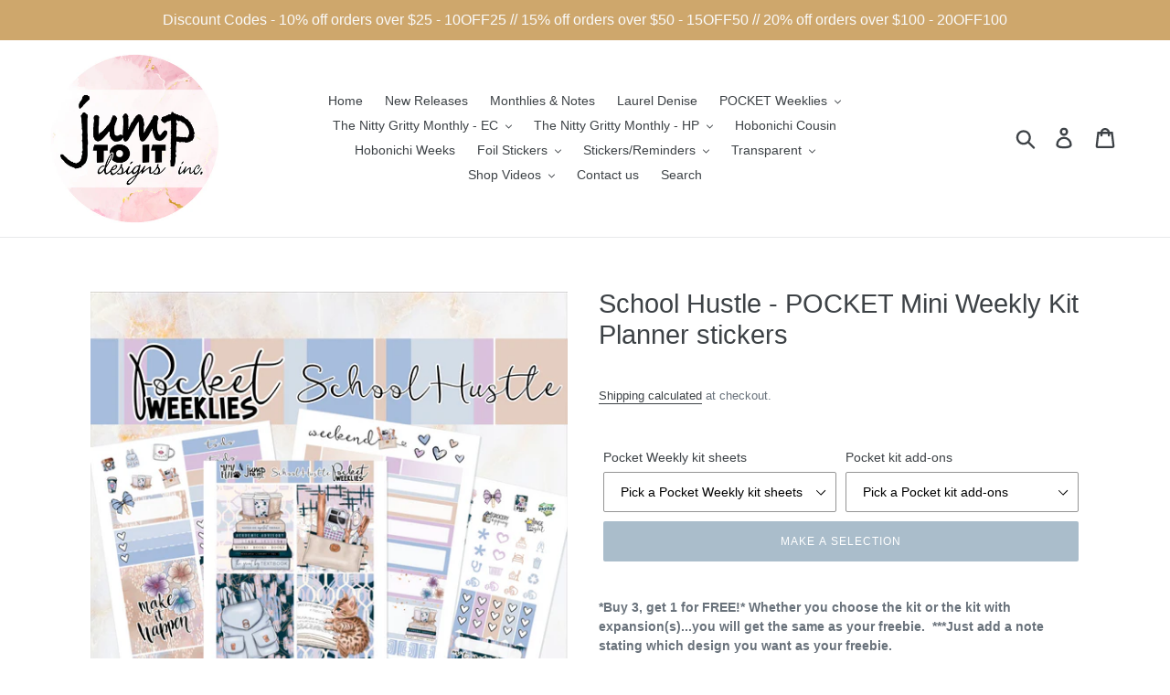

--- FILE ---
content_type: text/html; charset=utf-8
request_url: https://www.jumptoitdesigns.com/products/new-release-school-hustle-pocket-mini-weekly-kit-planner-stickers
body_size: 21959
content:
<!doctype html>
<!--[if IE 9]> <html class="ie9 no-js" lang="en"> <![endif]-->
<!--[if (gt IE 9)|!(IE)]><!--> <html class="no-js" lang="en"> <!--<![endif]-->
<head>
  <meta charset="utf-8">
  <meta http-equiv="X-UA-Compatible" content="IE=edge,chrome=1">
  <meta name="viewport" content="width=device-width,initial-scale=1">
  <meta name="theme-color" content="#557b97">
  <link rel="canonical" href="https://www.jumptoitdesigns.com/products/new-release-school-hustle-pocket-mini-weekly-kit-planner-stickers"><title>School Hustle - POCKET Mini Weekly Kit Planner stickers
&ndash; Jump To It Designs</title><meta name="description" content="*Buy 3, get 1 for FREE!* Whether you choose the kit or the kit with expansion(s)...you will get the same as your freebie.  ***Just add a note stating which design you want as your freebie. POCKET Mini Weekly Kit Kit comes with four sheets, each 4.8&quot; x 3.7&quot;. The full boxes are 1.5&quot; wide x 1.7&quot; tall.Optional expansion sh"><!-- /snippets/social-meta-tags.liquid -->




<meta property="og:site_name" content="Jump To It Designs">
<meta property="og:url" content="https://www.jumptoitdesigns.com/products/new-release-school-hustle-pocket-mini-weekly-kit-planner-stickers">
<meta property="og:title" content="School Hustle - POCKET Mini Weekly Kit Planner stickers">
<meta property="og:type" content="product">
<meta property="og:description" content="*Buy 3, get 1 for FREE!* Whether you choose the kit or the kit with expansion(s)...you will get the same as your freebie.  ***Just add a note stating which design you want as your freebie. POCKET Mini Weekly Kit Kit comes with four sheets, each 4.8&quot; x 3.7&quot;. The full boxes are 1.5&quot; wide x 1.7&quot; tall.Optional expansion sh">

  <meta property="og:price:amount" content="2.75">
  <meta property="og:price:currency" content="USD">

<meta property="og:image" content="http://www.jumptoitdesigns.com/cdn/shop/files/ScreenShot2023-06-23at10.40.13AM_1200x1200.png?v=1687533810"><meta property="og:image" content="http://www.jumptoitdesigns.com/cdn/shop/files/ScreenShot2023-06-23at10.40.23AM_1200x1200.png?v=1687533810"><meta property="og:image" content="http://www.jumptoitdesigns.com/cdn/shop/files/ScreenShot2023-06-23at10.40.30AM_1200x1200.png?v=1687533810">
<meta property="og:image:secure_url" content="https://www.jumptoitdesigns.com/cdn/shop/files/ScreenShot2023-06-23at10.40.13AM_1200x1200.png?v=1687533810"><meta property="og:image:secure_url" content="https://www.jumptoitdesigns.com/cdn/shop/files/ScreenShot2023-06-23at10.40.23AM_1200x1200.png?v=1687533810"><meta property="og:image:secure_url" content="https://www.jumptoitdesigns.com/cdn/shop/files/ScreenShot2023-06-23at10.40.30AM_1200x1200.png?v=1687533810">


<meta name="twitter:card" content="summary_large_image">
<meta name="twitter:title" content="School Hustle - POCKET Mini Weekly Kit Planner stickers">
<meta name="twitter:description" content="*Buy 3, get 1 for FREE!* Whether you choose the kit or the kit with expansion(s)...you will get the same as your freebie.  ***Just add a note stating which design you want as your freebie. POCKET Mini Weekly Kit Kit comes with four sheets, each 4.8&quot; x 3.7&quot;. The full boxes are 1.5&quot; wide x 1.7&quot; tall.Optional expansion sh">


  <link href="//www.jumptoitdesigns.com/cdn/shop/t/1/assets/theme.scss.css?v=22922938904306799621697470107" rel="stylesheet" type="text/css" media="all" />

  <script>
    var theme = {
      strings: {
        addToCart: "Add to cart",
        soldOut: "Sold out",
        unavailable: "Make a selection",
        regularPrice: "Regular price",
        sale: "Sale",
        showMore: "Show More",
        showLess: "Show Less",
        addressError: "Error looking up that address",
        addressNoResults: "No results for that address",
        addressQueryLimit: "You have exceeded the Google API usage limit. Consider upgrading to a \u003ca href=\"https:\/\/developers.google.com\/maps\/premium\/usage-limits\"\u003ePremium Plan\u003c\/a\u003e.",
        authError: "There was a problem authenticating your Google Maps account.",
        newWindow: "Opens in a new window.",
        external: "Opens external website.",
        newWindowExternal: "Opens external website in a new window."
      },
      moneyFormat: "${{amount}}"
    }

    document.documentElement.className = document.documentElement.className.replace('no-js', 'js');
  </script>

  <!--[if (lte IE 9) ]><script src="//www.jumptoitdesigns.com/cdn/shop/t/1/assets/match-media.min.js?v=22265819453975888031535920300" type="text/javascript"></script><![endif]--><!--[if (gt IE 9)|!(IE)]><!--><script src="//www.jumptoitdesigns.com/cdn/shop/t/1/assets/lazysizes.js?v=68441465964607740661535920299" async="async"></script><!--<![endif]-->
  <!--[if lte IE 9]><script src="//www.jumptoitdesigns.com/cdn/shop/t/1/assets/lazysizes.min.js?3660"></script><![endif]-->

  <!--[if (gt IE 9)|!(IE)]><!--><script src="//www.jumptoitdesigns.com/cdn/shop/t/1/assets/vendor.js?v=121857302354663160541535920300" defer="defer"></script><!--<![endif]-->
  <!--[if lte IE 9]><script src="//www.jumptoitdesigns.com/cdn/shop/t/1/assets/vendor.js?v=121857302354663160541535920300"></script><![endif]-->

  <!--[if (gt IE 9)|!(IE)]><!--><script src="//www.jumptoitdesigns.com/cdn/shop/t/1/assets/theme.js?v=85816093549472765841639582395" defer="defer"></script><!--<![endif]-->
  <!--[if lte IE 9]><script src="//www.jumptoitdesigns.com/cdn/shop/t/1/assets/theme.js?v=85816093549472765841639582395"></script><![endif]-->

  <script>window.performance && window.performance.mark && window.performance.mark('shopify.content_for_header.start');</script><meta name="facebook-domain-verification" content="6yiglan8au8fvm2cm1x6gpp2uurqd4">
<meta name="facebook-domain-verification" content="giqea3emfxlwv4q77n5ncritfkhu95">
<meta name="google-site-verification" content="R5vgcH-TBw_2jjGMN5vqAHVw8B_JRq6HuAMi5FuSTTQ">
<meta id="shopify-digital-wallet" name="shopify-digital-wallet" content="/3740041286/digital_wallets/dialog">
<meta name="shopify-checkout-api-token" content="9985b1dae4d313a8c22e89437f50e2dc">
<meta id="in-context-paypal-metadata" data-shop-id="3740041286" data-venmo-supported="false" data-environment="production" data-locale="en_US" data-paypal-v4="true" data-currency="USD">
<link rel="alternate" type="application/json+oembed" href="https://www.jumptoitdesigns.com/products/new-release-school-hustle-pocket-mini-weekly-kit-planner-stickers.oembed">
<script async="async" src="/checkouts/internal/preloads.js?locale=en-US"></script>
<link rel="preconnect" href="https://shop.app" crossorigin="anonymous">
<script async="async" src="https://shop.app/checkouts/internal/preloads.js?locale=en-US&shop_id=3740041286" crossorigin="anonymous"></script>
<script id="apple-pay-shop-capabilities" type="application/json">{"shopId":3740041286,"countryCode":"US","currencyCode":"USD","merchantCapabilities":["supports3DS"],"merchantId":"gid:\/\/shopify\/Shop\/3740041286","merchantName":"Jump To It Designs","requiredBillingContactFields":["postalAddress","email"],"requiredShippingContactFields":["postalAddress","email"],"shippingType":"shipping","supportedNetworks":["visa","masterCard","amex","discover","elo","jcb"],"total":{"type":"pending","label":"Jump To It Designs","amount":"1.00"},"shopifyPaymentsEnabled":true,"supportsSubscriptions":true}</script>
<script id="shopify-features" type="application/json">{"accessToken":"9985b1dae4d313a8c22e89437f50e2dc","betas":["rich-media-storefront-analytics"],"domain":"www.jumptoitdesigns.com","predictiveSearch":true,"shopId":3740041286,"locale":"en"}</script>
<script>var Shopify = Shopify || {};
Shopify.shop = "jumptoitdesigns.myshopify.com";
Shopify.locale = "en";
Shopify.currency = {"active":"USD","rate":"1.0"};
Shopify.country = "US";
Shopify.theme = {"name":"Debut","id":36015308870,"schema_name":"Debut","schema_version":"8.0.0","theme_store_id":796,"role":"main"};
Shopify.theme.handle = "null";
Shopify.theme.style = {"id":null,"handle":null};
Shopify.cdnHost = "www.jumptoitdesigns.com/cdn";
Shopify.routes = Shopify.routes || {};
Shopify.routes.root = "/";</script>
<script type="module">!function(o){(o.Shopify=o.Shopify||{}).modules=!0}(window);</script>
<script>!function(o){function n(){var o=[];function n(){o.push(Array.prototype.slice.apply(arguments))}return n.q=o,n}var t=o.Shopify=o.Shopify||{};t.loadFeatures=n(),t.autoloadFeatures=n()}(window);</script>
<script>
  window.ShopifyPay = window.ShopifyPay || {};
  window.ShopifyPay.apiHost = "shop.app\/pay";
  window.ShopifyPay.redirectState = null;
</script>
<script id="shop-js-analytics" type="application/json">{"pageType":"product"}</script>
<script defer="defer" async type="module" src="//www.jumptoitdesigns.com/cdn/shopifycloud/shop-js/modules/v2/client.init-shop-cart-sync_IZsNAliE.en.esm.js"></script>
<script defer="defer" async type="module" src="//www.jumptoitdesigns.com/cdn/shopifycloud/shop-js/modules/v2/chunk.common_0OUaOowp.esm.js"></script>
<script type="module">
  await import("//www.jumptoitdesigns.com/cdn/shopifycloud/shop-js/modules/v2/client.init-shop-cart-sync_IZsNAliE.en.esm.js");
await import("//www.jumptoitdesigns.com/cdn/shopifycloud/shop-js/modules/v2/chunk.common_0OUaOowp.esm.js");

  window.Shopify.SignInWithShop?.initShopCartSync?.({"fedCMEnabled":true,"windoidEnabled":true});

</script>
<script>
  window.Shopify = window.Shopify || {};
  if (!window.Shopify.featureAssets) window.Shopify.featureAssets = {};
  window.Shopify.featureAssets['shop-js'] = {"shop-cart-sync":["modules/v2/client.shop-cart-sync_DLOhI_0X.en.esm.js","modules/v2/chunk.common_0OUaOowp.esm.js"],"init-fed-cm":["modules/v2/client.init-fed-cm_C6YtU0w6.en.esm.js","modules/v2/chunk.common_0OUaOowp.esm.js"],"shop-button":["modules/v2/client.shop-button_BCMx7GTG.en.esm.js","modules/v2/chunk.common_0OUaOowp.esm.js"],"shop-cash-offers":["modules/v2/client.shop-cash-offers_BT26qb5j.en.esm.js","modules/v2/chunk.common_0OUaOowp.esm.js","modules/v2/chunk.modal_CGo_dVj3.esm.js"],"init-windoid":["modules/v2/client.init-windoid_B9PkRMql.en.esm.js","modules/v2/chunk.common_0OUaOowp.esm.js"],"init-shop-email-lookup-coordinator":["modules/v2/client.init-shop-email-lookup-coordinator_DZkqjsbU.en.esm.js","modules/v2/chunk.common_0OUaOowp.esm.js"],"shop-toast-manager":["modules/v2/client.shop-toast-manager_Di2EnuM7.en.esm.js","modules/v2/chunk.common_0OUaOowp.esm.js"],"shop-login-button":["modules/v2/client.shop-login-button_BtqW_SIO.en.esm.js","modules/v2/chunk.common_0OUaOowp.esm.js","modules/v2/chunk.modal_CGo_dVj3.esm.js"],"avatar":["modules/v2/client.avatar_BTnouDA3.en.esm.js"],"pay-button":["modules/v2/client.pay-button_CWa-C9R1.en.esm.js","modules/v2/chunk.common_0OUaOowp.esm.js"],"init-shop-cart-sync":["modules/v2/client.init-shop-cart-sync_IZsNAliE.en.esm.js","modules/v2/chunk.common_0OUaOowp.esm.js"],"init-customer-accounts":["modules/v2/client.init-customer-accounts_DenGwJTU.en.esm.js","modules/v2/client.shop-login-button_BtqW_SIO.en.esm.js","modules/v2/chunk.common_0OUaOowp.esm.js","modules/v2/chunk.modal_CGo_dVj3.esm.js"],"init-shop-for-new-customer-accounts":["modules/v2/client.init-shop-for-new-customer-accounts_JdHXxpS9.en.esm.js","modules/v2/client.shop-login-button_BtqW_SIO.en.esm.js","modules/v2/chunk.common_0OUaOowp.esm.js","modules/v2/chunk.modal_CGo_dVj3.esm.js"],"init-customer-accounts-sign-up":["modules/v2/client.init-customer-accounts-sign-up_D6__K_p8.en.esm.js","modules/v2/client.shop-login-button_BtqW_SIO.en.esm.js","modules/v2/chunk.common_0OUaOowp.esm.js","modules/v2/chunk.modal_CGo_dVj3.esm.js"],"checkout-modal":["modules/v2/client.checkout-modal_C_ZQDY6s.en.esm.js","modules/v2/chunk.common_0OUaOowp.esm.js","modules/v2/chunk.modal_CGo_dVj3.esm.js"],"shop-follow-button":["modules/v2/client.shop-follow-button_XetIsj8l.en.esm.js","modules/v2/chunk.common_0OUaOowp.esm.js","modules/v2/chunk.modal_CGo_dVj3.esm.js"],"lead-capture":["modules/v2/client.lead-capture_DvA72MRN.en.esm.js","modules/v2/chunk.common_0OUaOowp.esm.js","modules/v2/chunk.modal_CGo_dVj3.esm.js"],"shop-login":["modules/v2/client.shop-login_ClXNxyh6.en.esm.js","modules/v2/chunk.common_0OUaOowp.esm.js","modules/v2/chunk.modal_CGo_dVj3.esm.js"],"payment-terms":["modules/v2/client.payment-terms_CNlwjfZz.en.esm.js","modules/v2/chunk.common_0OUaOowp.esm.js","modules/v2/chunk.modal_CGo_dVj3.esm.js"]};
</script>
<script>(function() {
  var isLoaded = false;
  function asyncLoad() {
    if (isLoaded) return;
    isLoaded = true;
    var urls = ["\/\/d1liekpayvooaz.cloudfront.net\/apps\/customizery\/customizery.js?shop=jumptoitdesigns.myshopify.com"];
    for (var i = 0; i < urls.length; i++) {
      var s = document.createElement('script');
      s.type = 'text/javascript';
      s.async = true;
      s.src = urls[i];
      var x = document.getElementsByTagName('script')[0];
      x.parentNode.insertBefore(s, x);
    }
  };
  if(window.attachEvent) {
    window.attachEvent('onload', asyncLoad);
  } else {
    window.addEventListener('load', asyncLoad, false);
  }
})();</script>
<script id="__st">var __st={"a":3740041286,"offset":-18000,"reqid":"0bd33935-85f9-4bf6-8f48-c1fa125baa76-1768477787","pageurl":"www.jumptoitdesigns.com\/products\/new-release-school-hustle-pocket-mini-weekly-kit-planner-stickers","u":"713164cf4acd","p":"product","rtyp":"product","rid":8359512211745};</script>
<script>window.ShopifyPaypalV4VisibilityTracking = true;</script>
<script id="captcha-bootstrap">!function(){'use strict';const t='contact',e='account',n='new_comment',o=[[t,t],['blogs',n],['comments',n],[t,'customer']],c=[[e,'customer_login'],[e,'guest_login'],[e,'recover_customer_password'],[e,'create_customer']],r=t=>t.map((([t,e])=>`form[action*='/${t}']:not([data-nocaptcha='true']) input[name='form_type'][value='${e}']`)).join(','),a=t=>()=>t?[...document.querySelectorAll(t)].map((t=>t.form)):[];function s(){const t=[...o],e=r(t);return a(e)}const i='password',u='form_key',d=['recaptcha-v3-token','g-recaptcha-response','h-captcha-response',i],f=()=>{try{return window.sessionStorage}catch{return}},m='__shopify_v',_=t=>t.elements[u];function p(t,e,n=!1){try{const o=window.sessionStorage,c=JSON.parse(o.getItem(e)),{data:r}=function(t){const{data:e,action:n}=t;return t[m]||n?{data:e,action:n}:{data:t,action:n}}(c);for(const[e,n]of Object.entries(r))t.elements[e]&&(t.elements[e].value=n);n&&o.removeItem(e)}catch(o){console.error('form repopulation failed',{error:o})}}const l='form_type',E='cptcha';function T(t){t.dataset[E]=!0}const w=window,h=w.document,L='Shopify',v='ce_forms',y='captcha';let A=!1;((t,e)=>{const n=(g='f06e6c50-85a8-45c8-87d0-21a2b65856fe',I='https://cdn.shopify.com/shopifycloud/storefront-forms-hcaptcha/ce_storefront_forms_captcha_hcaptcha.v1.5.2.iife.js',D={infoText:'Protected by hCaptcha',privacyText:'Privacy',termsText:'Terms'},(t,e,n)=>{const o=w[L][v],c=o.bindForm;if(c)return c(t,g,e,D).then(n);var r;o.q.push([[t,g,e,D],n]),r=I,A||(h.body.append(Object.assign(h.createElement('script'),{id:'captcha-provider',async:!0,src:r})),A=!0)});var g,I,D;w[L]=w[L]||{},w[L][v]=w[L][v]||{},w[L][v].q=[],w[L][y]=w[L][y]||{},w[L][y].protect=function(t,e){n(t,void 0,e),T(t)},Object.freeze(w[L][y]),function(t,e,n,w,h,L){const[v,y,A,g]=function(t,e,n){const i=e?o:[],u=t?c:[],d=[...i,...u],f=r(d),m=r(i),_=r(d.filter((([t,e])=>n.includes(e))));return[a(f),a(m),a(_),s()]}(w,h,L),I=t=>{const e=t.target;return e instanceof HTMLFormElement?e:e&&e.form},D=t=>v().includes(t);t.addEventListener('submit',(t=>{const e=I(t);if(!e)return;const n=D(e)&&!e.dataset.hcaptchaBound&&!e.dataset.recaptchaBound,o=_(e),c=g().includes(e)&&(!o||!o.value);(n||c)&&t.preventDefault(),c&&!n&&(function(t){try{if(!f())return;!function(t){const e=f();if(!e)return;const n=_(t);if(!n)return;const o=n.value;o&&e.removeItem(o)}(t);const e=Array.from(Array(32),(()=>Math.random().toString(36)[2])).join('');!function(t,e){_(t)||t.append(Object.assign(document.createElement('input'),{type:'hidden',name:u})),t.elements[u].value=e}(t,e),function(t,e){const n=f();if(!n)return;const o=[...t.querySelectorAll(`input[type='${i}']`)].map((({name:t})=>t)),c=[...d,...o],r={};for(const[a,s]of new FormData(t).entries())c.includes(a)||(r[a]=s);n.setItem(e,JSON.stringify({[m]:1,action:t.action,data:r}))}(t,e)}catch(e){console.error('failed to persist form',e)}}(e),e.submit())}));const S=(t,e)=>{t&&!t.dataset[E]&&(n(t,e.some((e=>e===t))),T(t))};for(const o of['focusin','change'])t.addEventListener(o,(t=>{const e=I(t);D(e)&&S(e,y())}));const B=e.get('form_key'),M=e.get(l),P=B&&M;t.addEventListener('DOMContentLoaded',(()=>{const t=y();if(P)for(const e of t)e.elements[l].value===M&&p(e,B);[...new Set([...A(),...v().filter((t=>'true'===t.dataset.shopifyCaptcha))])].forEach((e=>S(e,t)))}))}(h,new URLSearchParams(w.location.search),n,t,e,['guest_login'])})(!0,!0)}();</script>
<script integrity="sha256-4kQ18oKyAcykRKYeNunJcIwy7WH5gtpwJnB7kiuLZ1E=" data-source-attribution="shopify.loadfeatures" defer="defer" src="//www.jumptoitdesigns.com/cdn/shopifycloud/storefront/assets/storefront/load_feature-a0a9edcb.js" crossorigin="anonymous"></script>
<script crossorigin="anonymous" defer="defer" src="//www.jumptoitdesigns.com/cdn/shopifycloud/storefront/assets/shopify_pay/storefront-65b4c6d7.js?v=20250812"></script>
<script data-source-attribution="shopify.dynamic_checkout.dynamic.init">var Shopify=Shopify||{};Shopify.PaymentButton=Shopify.PaymentButton||{isStorefrontPortableWallets:!0,init:function(){window.Shopify.PaymentButton.init=function(){};var t=document.createElement("script");t.src="https://www.jumptoitdesigns.com/cdn/shopifycloud/portable-wallets/latest/portable-wallets.en.js",t.type="module",document.head.appendChild(t)}};
</script>
<script data-source-attribution="shopify.dynamic_checkout.buyer_consent">
  function portableWalletsHideBuyerConsent(e){var t=document.getElementById("shopify-buyer-consent"),n=document.getElementById("shopify-subscription-policy-button");t&&n&&(t.classList.add("hidden"),t.setAttribute("aria-hidden","true"),n.removeEventListener("click",e))}function portableWalletsShowBuyerConsent(e){var t=document.getElementById("shopify-buyer-consent"),n=document.getElementById("shopify-subscription-policy-button");t&&n&&(t.classList.remove("hidden"),t.removeAttribute("aria-hidden"),n.addEventListener("click",e))}window.Shopify?.PaymentButton&&(window.Shopify.PaymentButton.hideBuyerConsent=portableWalletsHideBuyerConsent,window.Shopify.PaymentButton.showBuyerConsent=portableWalletsShowBuyerConsent);
</script>
<script data-source-attribution="shopify.dynamic_checkout.cart.bootstrap">document.addEventListener("DOMContentLoaded",(function(){function t(){return document.querySelector("shopify-accelerated-checkout-cart, shopify-accelerated-checkout")}if(t())Shopify.PaymentButton.init();else{new MutationObserver((function(e,n){t()&&(Shopify.PaymentButton.init(),n.disconnect())})).observe(document.body,{childList:!0,subtree:!0})}}));
</script>
<link id="shopify-accelerated-checkout-styles" rel="stylesheet" media="screen" href="https://www.jumptoitdesigns.com/cdn/shopifycloud/portable-wallets/latest/accelerated-checkout-backwards-compat.css" crossorigin="anonymous">
<style id="shopify-accelerated-checkout-cart">
        #shopify-buyer-consent {
  margin-top: 1em;
  display: inline-block;
  width: 100%;
}

#shopify-buyer-consent.hidden {
  display: none;
}

#shopify-subscription-policy-button {
  background: none;
  border: none;
  padding: 0;
  text-decoration: underline;
  font-size: inherit;
  cursor: pointer;
}

#shopify-subscription-policy-button::before {
  box-shadow: none;
}

      </style>

<script>window.performance && window.performance.mark && window.performance.mark('shopify.content_for_header.end');</script>
<link href="https://monorail-edge.shopifysvc.com" rel="dns-prefetch">
<script>(function(){if ("sendBeacon" in navigator && "performance" in window) {try {var session_token_from_headers = performance.getEntriesByType('navigation')[0].serverTiming.find(x => x.name == '_s').description;} catch {var session_token_from_headers = undefined;}var session_cookie_matches = document.cookie.match(/_shopify_s=([^;]*)/);var session_token_from_cookie = session_cookie_matches && session_cookie_matches.length === 2 ? session_cookie_matches[1] : "";var session_token = session_token_from_headers || session_token_from_cookie || "";function handle_abandonment_event(e) {var entries = performance.getEntries().filter(function(entry) {return /monorail-edge.shopifysvc.com/.test(entry.name);});if (!window.abandonment_tracked && entries.length === 0) {window.abandonment_tracked = true;var currentMs = Date.now();var navigation_start = performance.timing.navigationStart;var payload = {shop_id: 3740041286,url: window.location.href,navigation_start,duration: currentMs - navigation_start,session_token,page_type: "product"};window.navigator.sendBeacon("https://monorail-edge.shopifysvc.com/v1/produce", JSON.stringify({schema_id: "online_store_buyer_site_abandonment/1.1",payload: payload,metadata: {event_created_at_ms: currentMs,event_sent_at_ms: currentMs}}));}}window.addEventListener('pagehide', handle_abandonment_event);}}());</script>
<script id="web-pixels-manager-setup">(function e(e,d,r,n,o){if(void 0===o&&(o={}),!Boolean(null===(a=null===(i=window.Shopify)||void 0===i?void 0:i.analytics)||void 0===a?void 0:a.replayQueue)){var i,a;window.Shopify=window.Shopify||{};var t=window.Shopify;t.analytics=t.analytics||{};var s=t.analytics;s.replayQueue=[],s.publish=function(e,d,r){return s.replayQueue.push([e,d,r]),!0};try{self.performance.mark("wpm:start")}catch(e){}var l=function(){var e={modern:/Edge?\/(1{2}[4-9]|1[2-9]\d|[2-9]\d{2}|\d{4,})\.\d+(\.\d+|)|Firefox\/(1{2}[4-9]|1[2-9]\d|[2-9]\d{2}|\d{4,})\.\d+(\.\d+|)|Chrom(ium|e)\/(9{2}|\d{3,})\.\d+(\.\d+|)|(Maci|X1{2}).+ Version\/(15\.\d+|(1[6-9]|[2-9]\d|\d{3,})\.\d+)([,.]\d+|)( \(\w+\)|)( Mobile\/\w+|) Safari\/|Chrome.+OPR\/(9{2}|\d{3,})\.\d+\.\d+|(CPU[ +]OS|iPhone[ +]OS|CPU[ +]iPhone|CPU IPhone OS|CPU iPad OS)[ +]+(15[._]\d+|(1[6-9]|[2-9]\d|\d{3,})[._]\d+)([._]\d+|)|Android:?[ /-](13[3-9]|1[4-9]\d|[2-9]\d{2}|\d{4,})(\.\d+|)(\.\d+|)|Android.+Firefox\/(13[5-9]|1[4-9]\d|[2-9]\d{2}|\d{4,})\.\d+(\.\d+|)|Android.+Chrom(ium|e)\/(13[3-9]|1[4-9]\d|[2-9]\d{2}|\d{4,})\.\d+(\.\d+|)|SamsungBrowser\/([2-9]\d|\d{3,})\.\d+/,legacy:/Edge?\/(1[6-9]|[2-9]\d|\d{3,})\.\d+(\.\d+|)|Firefox\/(5[4-9]|[6-9]\d|\d{3,})\.\d+(\.\d+|)|Chrom(ium|e)\/(5[1-9]|[6-9]\d|\d{3,})\.\d+(\.\d+|)([\d.]+$|.*Safari\/(?![\d.]+ Edge\/[\d.]+$))|(Maci|X1{2}).+ Version\/(10\.\d+|(1[1-9]|[2-9]\d|\d{3,})\.\d+)([,.]\d+|)( \(\w+\)|)( Mobile\/\w+|) Safari\/|Chrome.+OPR\/(3[89]|[4-9]\d|\d{3,})\.\d+\.\d+|(CPU[ +]OS|iPhone[ +]OS|CPU[ +]iPhone|CPU IPhone OS|CPU iPad OS)[ +]+(10[._]\d+|(1[1-9]|[2-9]\d|\d{3,})[._]\d+)([._]\d+|)|Android:?[ /-](13[3-9]|1[4-9]\d|[2-9]\d{2}|\d{4,})(\.\d+|)(\.\d+|)|Mobile Safari.+OPR\/([89]\d|\d{3,})\.\d+\.\d+|Android.+Firefox\/(13[5-9]|1[4-9]\d|[2-9]\d{2}|\d{4,})\.\d+(\.\d+|)|Android.+Chrom(ium|e)\/(13[3-9]|1[4-9]\d|[2-9]\d{2}|\d{4,})\.\d+(\.\d+|)|Android.+(UC? ?Browser|UCWEB|U3)[ /]?(15\.([5-9]|\d{2,})|(1[6-9]|[2-9]\d|\d{3,})\.\d+)\.\d+|SamsungBrowser\/(5\.\d+|([6-9]|\d{2,})\.\d+)|Android.+MQ{2}Browser\/(14(\.(9|\d{2,})|)|(1[5-9]|[2-9]\d|\d{3,})(\.\d+|))(\.\d+|)|K[Aa][Ii]OS\/(3\.\d+|([4-9]|\d{2,})\.\d+)(\.\d+|)/},d=e.modern,r=e.legacy,n=navigator.userAgent;return n.match(d)?"modern":n.match(r)?"legacy":"unknown"}(),u="modern"===l?"modern":"legacy",c=(null!=n?n:{modern:"",legacy:""})[u],f=function(e){return[e.baseUrl,"/wpm","/b",e.hashVersion,"modern"===e.buildTarget?"m":"l",".js"].join("")}({baseUrl:d,hashVersion:r,buildTarget:u}),m=function(e){var d=e.version,r=e.bundleTarget,n=e.surface,o=e.pageUrl,i=e.monorailEndpoint;return{emit:function(e){var a=e.status,t=e.errorMsg,s=(new Date).getTime(),l=JSON.stringify({metadata:{event_sent_at_ms:s},events:[{schema_id:"web_pixels_manager_load/3.1",payload:{version:d,bundle_target:r,page_url:o,status:a,surface:n,error_msg:t},metadata:{event_created_at_ms:s}}]});if(!i)return console&&console.warn&&console.warn("[Web Pixels Manager] No Monorail endpoint provided, skipping logging."),!1;try{return self.navigator.sendBeacon.bind(self.navigator)(i,l)}catch(e){}var u=new XMLHttpRequest;try{return u.open("POST",i,!0),u.setRequestHeader("Content-Type","text/plain"),u.send(l),!0}catch(e){return console&&console.warn&&console.warn("[Web Pixels Manager] Got an unhandled error while logging to Monorail."),!1}}}}({version:r,bundleTarget:l,surface:e.surface,pageUrl:self.location.href,monorailEndpoint:e.monorailEndpoint});try{o.browserTarget=l,function(e){var d=e.src,r=e.async,n=void 0===r||r,o=e.onload,i=e.onerror,a=e.sri,t=e.scriptDataAttributes,s=void 0===t?{}:t,l=document.createElement("script"),u=document.querySelector("head"),c=document.querySelector("body");if(l.async=n,l.src=d,a&&(l.integrity=a,l.crossOrigin="anonymous"),s)for(var f in s)if(Object.prototype.hasOwnProperty.call(s,f))try{l.dataset[f]=s[f]}catch(e){}if(o&&l.addEventListener("load",o),i&&l.addEventListener("error",i),u)u.appendChild(l);else{if(!c)throw new Error("Did not find a head or body element to append the script");c.appendChild(l)}}({src:f,async:!0,onload:function(){if(!function(){var e,d;return Boolean(null===(d=null===(e=window.Shopify)||void 0===e?void 0:e.analytics)||void 0===d?void 0:d.initialized)}()){var d=window.webPixelsManager.init(e)||void 0;if(d){var r=window.Shopify.analytics;r.replayQueue.forEach((function(e){var r=e[0],n=e[1],o=e[2];d.publishCustomEvent(r,n,o)})),r.replayQueue=[],r.publish=d.publishCustomEvent,r.visitor=d.visitor,r.initialized=!0}}},onerror:function(){return m.emit({status:"failed",errorMsg:"".concat(f," has failed to load")})},sri:function(e){var d=/^sha384-[A-Za-z0-9+/=]+$/;return"string"==typeof e&&d.test(e)}(c)?c:"",scriptDataAttributes:o}),m.emit({status:"loading"})}catch(e){m.emit({status:"failed",errorMsg:(null==e?void 0:e.message)||"Unknown error"})}}})({shopId: 3740041286,storefrontBaseUrl: "https://www.jumptoitdesigns.com",extensionsBaseUrl: "https://extensions.shopifycdn.com/cdn/shopifycloud/web-pixels-manager",monorailEndpoint: "https://monorail-edge.shopifysvc.com/unstable/produce_batch",surface: "storefront-renderer",enabledBetaFlags: ["2dca8a86"],webPixelsConfigList: [{"id":"901054753","configuration":"{\"config\":\"{\\\"pixel_id\\\":\\\"GT-MJB2SR9\\\",\\\"target_country\\\":\\\"US\\\",\\\"gtag_events\\\":[{\\\"type\\\":\\\"purchase\\\",\\\"action_label\\\":\\\"MC-Q1BSR4TKX1\\\"},{\\\"type\\\":\\\"page_view\\\",\\\"action_label\\\":\\\"MC-Q1BSR4TKX1\\\"},{\\\"type\\\":\\\"view_item\\\",\\\"action_label\\\":\\\"MC-Q1BSR4TKX1\\\"}],\\\"enable_monitoring_mode\\\":false}\"}","eventPayloadVersion":"v1","runtimeContext":"OPEN","scriptVersion":"b2a88bafab3e21179ed38636efcd8a93","type":"APP","apiClientId":1780363,"privacyPurposes":[],"dataSharingAdjustments":{"protectedCustomerApprovalScopes":["read_customer_address","read_customer_email","read_customer_name","read_customer_personal_data","read_customer_phone"]}},{"id":"364773665","configuration":"{\"pixel_id\":\"3040015449601108\",\"pixel_type\":\"facebook_pixel\",\"metaapp_system_user_token\":\"-\"}","eventPayloadVersion":"v1","runtimeContext":"OPEN","scriptVersion":"ca16bc87fe92b6042fbaa3acc2fbdaa6","type":"APP","apiClientId":2329312,"privacyPurposes":["ANALYTICS","MARKETING","SALE_OF_DATA"],"dataSharingAdjustments":{"protectedCustomerApprovalScopes":["read_customer_address","read_customer_email","read_customer_name","read_customer_personal_data","read_customer_phone"]}},{"id":"shopify-app-pixel","configuration":"{}","eventPayloadVersion":"v1","runtimeContext":"STRICT","scriptVersion":"0450","apiClientId":"shopify-pixel","type":"APP","privacyPurposes":["ANALYTICS","MARKETING"]},{"id":"shopify-custom-pixel","eventPayloadVersion":"v1","runtimeContext":"LAX","scriptVersion":"0450","apiClientId":"shopify-pixel","type":"CUSTOM","privacyPurposes":["ANALYTICS","MARKETING"]}],isMerchantRequest: false,initData: {"shop":{"name":"Jump To It Designs","paymentSettings":{"currencyCode":"USD"},"myshopifyDomain":"jumptoitdesigns.myshopify.com","countryCode":"US","storefrontUrl":"https:\/\/www.jumptoitdesigns.com"},"customer":null,"cart":null,"checkout":null,"productVariants":[{"price":{"amount":11.45,"currencyCode":"USD"},"product":{"title":"School Hustle - POCKET Mini Weekly Kit Planner stickers","vendor":"Jump To It Designs","id":"8359512211745","untranslatedTitle":"School Hustle - POCKET Mini Weekly Kit Planner stickers","url":"\/products\/new-release-school-hustle-pocket-mini-weekly-kit-planner-stickers","type":"POCKET Mini Weekly Kit"},"id":"45558121103649","image":{"src":"\/\/www.jumptoitdesigns.com\/cdn\/shop\/files\/ScreenShot2023-06-23at10.40.13AM.png?v=1687533810"},"sku":null,"title":"Four sheet Pocket kit \/ FULL box expansion","untranslatedTitle":"Four sheet Pocket kit \/ FULL box expansion"},{"price":{"amount":11.45,"currencyCode":"USD"},"product":{"title":"School Hustle - POCKET Mini Weekly Kit Planner stickers","vendor":"Jump To It Designs","id":"8359512211745","untranslatedTitle":"School Hustle - POCKET Mini Weekly Kit Planner stickers","url":"\/products\/new-release-school-hustle-pocket-mini-weekly-kit-planner-stickers","type":"POCKET Mini Weekly Kit"},"id":"45558121136417","image":{"src":"\/\/www.jumptoitdesigns.com\/cdn\/shop\/files\/ScreenShot2023-06-23at10.40.13AM.png?v=1687533810"},"sku":null,"title":"Four sheet Pocket kit \/ HALF box expansion","untranslatedTitle":"Four sheet Pocket kit \/ HALF box expansion"},{"price":{"amount":13.7,"currencyCode":"USD"},"product":{"title":"School Hustle - POCKET Mini Weekly Kit Planner stickers","vendor":"Jump To It Designs","id":"8359512211745","untranslatedTitle":"School Hustle - POCKET Mini Weekly Kit Planner stickers","url":"\/products\/new-release-school-hustle-pocket-mini-weekly-kit-planner-stickers","type":"POCKET Mini Weekly Kit"},"id":"45558121169185","image":{"src":"\/\/www.jumptoitdesigns.com\/cdn\/shop\/files\/ScreenShot2023-06-23at10.40.13AM.png?v=1687533810"},"sku":null,"title":"Four sheet Pocket kit \/ BOTH expansions","untranslatedTitle":"Four sheet Pocket kit \/ BOTH expansions"},{"price":{"amount":8.95,"currencyCode":"USD"},"product":{"title":"School Hustle - POCKET Mini Weekly Kit Planner stickers","vendor":"Jump To It Designs","id":"8359512211745","untranslatedTitle":"School Hustle - POCKET Mini Weekly Kit Planner stickers","url":"\/products\/new-release-school-hustle-pocket-mini-weekly-kit-planner-stickers","type":"POCKET Mini Weekly Kit"},"id":"45558121201953","image":{"src":"\/\/www.jumptoitdesigns.com\/cdn\/shop\/files\/ScreenShot2023-06-23at10.40.13AM.png?v=1687533810"},"sku":null,"title":"Four sheet Pocket kit \/ no add-ons","untranslatedTitle":"Four sheet Pocket kit \/ no add-ons"},{"price":{"amount":2.75,"currencyCode":"USD"},"product":{"title":"School Hustle - POCKET Mini Weekly Kit Planner stickers","vendor":"Jump To It Designs","id":"8359512211745","untranslatedTitle":"School Hustle - POCKET Mini Weekly Kit Planner stickers","url":"\/products\/new-release-school-hustle-pocket-mini-weekly-kit-planner-stickers","type":"POCKET Mini Weekly Kit"},"id":"45558121234721","image":{"src":"\/\/www.jumptoitdesigns.com\/cdn\/shop\/files\/ScreenShot2023-06-23at10.40.13AM.png?v=1687533810"},"sku":null,"title":"no kit - just add ons \/ FULL box expansion","untranslatedTitle":"no kit - just add ons \/ FULL box expansion"},{"price":{"amount":2.75,"currencyCode":"USD"},"product":{"title":"School Hustle - POCKET Mini Weekly Kit Planner stickers","vendor":"Jump To It Designs","id":"8359512211745","untranslatedTitle":"School Hustle - POCKET Mini Weekly Kit Planner stickers","url":"\/products\/new-release-school-hustle-pocket-mini-weekly-kit-planner-stickers","type":"POCKET Mini Weekly Kit"},"id":"45558121267489","image":{"src":"\/\/www.jumptoitdesigns.com\/cdn\/shop\/files\/ScreenShot2023-06-23at10.40.13AM.png?v=1687533810"},"sku":null,"title":"no kit - just add ons \/ HALF box expansion","untranslatedTitle":"no kit - just add ons \/ HALF box expansion"},{"price":{"amount":5.0,"currencyCode":"USD"},"product":{"title":"School Hustle - POCKET Mini Weekly Kit Planner stickers","vendor":"Jump To It Designs","id":"8359512211745","untranslatedTitle":"School Hustle - POCKET Mini Weekly Kit Planner stickers","url":"\/products\/new-release-school-hustle-pocket-mini-weekly-kit-planner-stickers","type":"POCKET Mini Weekly Kit"},"id":"45558121300257","image":{"src":"\/\/www.jumptoitdesigns.com\/cdn\/shop\/files\/ScreenShot2023-06-23at10.40.13AM.png?v=1687533810"},"sku":null,"title":"no kit - just add ons \/ BOTH expansions","untranslatedTitle":"no kit - just add ons \/ BOTH expansions"}],"purchasingCompany":null},},"https://www.jumptoitdesigns.com/cdn","7cecd0b6w90c54c6cpe92089d5m57a67346",{"modern":"","legacy":""},{"shopId":"3740041286","storefrontBaseUrl":"https:\/\/www.jumptoitdesigns.com","extensionBaseUrl":"https:\/\/extensions.shopifycdn.com\/cdn\/shopifycloud\/web-pixels-manager","surface":"storefront-renderer","enabledBetaFlags":"[\"2dca8a86\"]","isMerchantRequest":"false","hashVersion":"7cecd0b6w90c54c6cpe92089d5m57a67346","publish":"custom","events":"[[\"page_viewed\",{}],[\"product_viewed\",{\"productVariant\":{\"price\":{\"amount\":11.45,\"currencyCode\":\"USD\"},\"product\":{\"title\":\"School Hustle - POCKET Mini Weekly Kit Planner stickers\",\"vendor\":\"Jump To It Designs\",\"id\":\"8359512211745\",\"untranslatedTitle\":\"School Hustle - POCKET Mini Weekly Kit Planner stickers\",\"url\":\"\/products\/new-release-school-hustle-pocket-mini-weekly-kit-planner-stickers\",\"type\":\"POCKET Mini Weekly Kit\"},\"id\":\"45558121103649\",\"image\":{\"src\":\"\/\/www.jumptoitdesigns.com\/cdn\/shop\/files\/ScreenShot2023-06-23at10.40.13AM.png?v=1687533810\"},\"sku\":null,\"title\":\"Four sheet Pocket kit \/ FULL box expansion\",\"untranslatedTitle\":\"Four sheet Pocket kit \/ FULL box expansion\"}}]]"});</script><script>
  window.ShopifyAnalytics = window.ShopifyAnalytics || {};
  window.ShopifyAnalytics.meta = window.ShopifyAnalytics.meta || {};
  window.ShopifyAnalytics.meta.currency = 'USD';
  var meta = {"product":{"id":8359512211745,"gid":"gid:\/\/shopify\/Product\/8359512211745","vendor":"Jump To It Designs","type":"POCKET Mini Weekly Kit","handle":"new-release-school-hustle-pocket-mini-weekly-kit-planner-stickers","variants":[{"id":45558121103649,"price":1145,"name":"School Hustle - POCKET Mini Weekly Kit Planner stickers - Four sheet Pocket kit \/ FULL box expansion","public_title":"Four sheet Pocket kit \/ FULL box expansion","sku":null},{"id":45558121136417,"price":1145,"name":"School Hustle - POCKET Mini Weekly Kit Planner stickers - Four sheet Pocket kit \/ HALF box expansion","public_title":"Four sheet Pocket kit \/ HALF box expansion","sku":null},{"id":45558121169185,"price":1370,"name":"School Hustle - POCKET Mini Weekly Kit Planner stickers - Four sheet Pocket kit \/ BOTH expansions","public_title":"Four sheet Pocket kit \/ BOTH expansions","sku":null},{"id":45558121201953,"price":895,"name":"School Hustle - POCKET Mini Weekly Kit Planner stickers - Four sheet Pocket kit \/ no add-ons","public_title":"Four sheet Pocket kit \/ no add-ons","sku":null},{"id":45558121234721,"price":275,"name":"School Hustle - POCKET Mini Weekly Kit Planner stickers - no kit - just add ons \/ FULL box expansion","public_title":"no kit - just add ons \/ FULL box expansion","sku":null},{"id":45558121267489,"price":275,"name":"School Hustle - POCKET Mini Weekly Kit Planner stickers - no kit - just add ons \/ HALF box expansion","public_title":"no kit - just add ons \/ HALF box expansion","sku":null},{"id":45558121300257,"price":500,"name":"School Hustle - POCKET Mini Weekly Kit Planner stickers - no kit - just add ons \/ BOTH expansions","public_title":"no kit - just add ons \/ BOTH expansions","sku":null}],"remote":false},"page":{"pageType":"product","resourceType":"product","resourceId":8359512211745,"requestId":"0bd33935-85f9-4bf6-8f48-c1fa125baa76-1768477787"}};
  for (var attr in meta) {
    window.ShopifyAnalytics.meta[attr] = meta[attr];
  }
</script>
<script class="analytics">
  (function () {
    var customDocumentWrite = function(content) {
      var jquery = null;

      if (window.jQuery) {
        jquery = window.jQuery;
      } else if (window.Checkout && window.Checkout.$) {
        jquery = window.Checkout.$;
      }

      if (jquery) {
        jquery('body').append(content);
      }
    };

    var hasLoggedConversion = function(token) {
      if (token) {
        return document.cookie.indexOf('loggedConversion=' + token) !== -1;
      }
      return false;
    }

    var setCookieIfConversion = function(token) {
      if (token) {
        var twoMonthsFromNow = new Date(Date.now());
        twoMonthsFromNow.setMonth(twoMonthsFromNow.getMonth() + 2);

        document.cookie = 'loggedConversion=' + token + '; expires=' + twoMonthsFromNow;
      }
    }

    var trekkie = window.ShopifyAnalytics.lib = window.trekkie = window.trekkie || [];
    if (trekkie.integrations) {
      return;
    }
    trekkie.methods = [
      'identify',
      'page',
      'ready',
      'track',
      'trackForm',
      'trackLink'
    ];
    trekkie.factory = function(method) {
      return function() {
        var args = Array.prototype.slice.call(arguments);
        args.unshift(method);
        trekkie.push(args);
        return trekkie;
      };
    };
    for (var i = 0; i < trekkie.methods.length; i++) {
      var key = trekkie.methods[i];
      trekkie[key] = trekkie.factory(key);
    }
    trekkie.load = function(config) {
      trekkie.config = config || {};
      trekkie.config.initialDocumentCookie = document.cookie;
      var first = document.getElementsByTagName('script')[0];
      var script = document.createElement('script');
      script.type = 'text/javascript';
      script.onerror = function(e) {
        var scriptFallback = document.createElement('script');
        scriptFallback.type = 'text/javascript';
        scriptFallback.onerror = function(error) {
                var Monorail = {
      produce: function produce(monorailDomain, schemaId, payload) {
        var currentMs = new Date().getTime();
        var event = {
          schema_id: schemaId,
          payload: payload,
          metadata: {
            event_created_at_ms: currentMs,
            event_sent_at_ms: currentMs
          }
        };
        return Monorail.sendRequest("https://" + monorailDomain + "/v1/produce", JSON.stringify(event));
      },
      sendRequest: function sendRequest(endpointUrl, payload) {
        // Try the sendBeacon API
        if (window && window.navigator && typeof window.navigator.sendBeacon === 'function' && typeof window.Blob === 'function' && !Monorail.isIos12()) {
          var blobData = new window.Blob([payload], {
            type: 'text/plain'
          });

          if (window.navigator.sendBeacon(endpointUrl, blobData)) {
            return true;
          } // sendBeacon was not successful

        } // XHR beacon

        var xhr = new XMLHttpRequest();

        try {
          xhr.open('POST', endpointUrl);
          xhr.setRequestHeader('Content-Type', 'text/plain');
          xhr.send(payload);
        } catch (e) {
          console.log(e);
        }

        return false;
      },
      isIos12: function isIos12() {
        return window.navigator.userAgent.lastIndexOf('iPhone; CPU iPhone OS 12_') !== -1 || window.navigator.userAgent.lastIndexOf('iPad; CPU OS 12_') !== -1;
      }
    };
    Monorail.produce('monorail-edge.shopifysvc.com',
      'trekkie_storefront_load_errors/1.1',
      {shop_id: 3740041286,
      theme_id: 36015308870,
      app_name: "storefront",
      context_url: window.location.href,
      source_url: "//www.jumptoitdesigns.com/cdn/s/trekkie.storefront.cd680fe47e6c39ca5d5df5f0a32d569bc48c0f27.min.js"});

        };
        scriptFallback.async = true;
        scriptFallback.src = '//www.jumptoitdesigns.com/cdn/s/trekkie.storefront.cd680fe47e6c39ca5d5df5f0a32d569bc48c0f27.min.js';
        first.parentNode.insertBefore(scriptFallback, first);
      };
      script.async = true;
      script.src = '//www.jumptoitdesigns.com/cdn/s/trekkie.storefront.cd680fe47e6c39ca5d5df5f0a32d569bc48c0f27.min.js';
      first.parentNode.insertBefore(script, first);
    };
    trekkie.load(
      {"Trekkie":{"appName":"storefront","development":false,"defaultAttributes":{"shopId":3740041286,"isMerchantRequest":null,"themeId":36015308870,"themeCityHash":"1212225373779585963","contentLanguage":"en","currency":"USD","eventMetadataId":"61122302-8dba-4368-9e67-1c7b60d86042"},"isServerSideCookieWritingEnabled":true,"monorailRegion":"shop_domain","enabledBetaFlags":["65f19447"]},"Session Attribution":{},"S2S":{"facebookCapiEnabled":true,"source":"trekkie-storefront-renderer","apiClientId":580111}}
    );

    var loaded = false;
    trekkie.ready(function() {
      if (loaded) return;
      loaded = true;

      window.ShopifyAnalytics.lib = window.trekkie;

      var originalDocumentWrite = document.write;
      document.write = customDocumentWrite;
      try { window.ShopifyAnalytics.merchantGoogleAnalytics.call(this); } catch(error) {};
      document.write = originalDocumentWrite;

      window.ShopifyAnalytics.lib.page(null,{"pageType":"product","resourceType":"product","resourceId":8359512211745,"requestId":"0bd33935-85f9-4bf6-8f48-c1fa125baa76-1768477787","shopifyEmitted":true});

      var match = window.location.pathname.match(/checkouts\/(.+)\/(thank_you|post_purchase)/)
      var token = match? match[1]: undefined;
      if (!hasLoggedConversion(token)) {
        setCookieIfConversion(token);
        window.ShopifyAnalytics.lib.track("Viewed Product",{"currency":"USD","variantId":45558121103649,"productId":8359512211745,"productGid":"gid:\/\/shopify\/Product\/8359512211745","name":"School Hustle - POCKET Mini Weekly Kit Planner stickers - Four sheet Pocket kit \/ FULL box expansion","price":"11.45","sku":null,"brand":"Jump To It Designs","variant":"Four sheet Pocket kit \/ FULL box expansion","category":"POCKET Mini Weekly Kit","nonInteraction":true,"remote":false},undefined,undefined,{"shopifyEmitted":true});
      window.ShopifyAnalytics.lib.track("monorail:\/\/trekkie_storefront_viewed_product\/1.1",{"currency":"USD","variantId":45558121103649,"productId":8359512211745,"productGid":"gid:\/\/shopify\/Product\/8359512211745","name":"School Hustle - POCKET Mini Weekly Kit Planner stickers - Four sheet Pocket kit \/ FULL box expansion","price":"11.45","sku":null,"brand":"Jump To It Designs","variant":"Four sheet Pocket kit \/ FULL box expansion","category":"POCKET Mini Weekly Kit","nonInteraction":true,"remote":false,"referer":"https:\/\/www.jumptoitdesigns.com\/products\/new-release-school-hustle-pocket-mini-weekly-kit-planner-stickers"});
      }
    });


        var eventsListenerScript = document.createElement('script');
        eventsListenerScript.async = true;
        eventsListenerScript.src = "//www.jumptoitdesigns.com/cdn/shopifycloud/storefront/assets/shop_events_listener-3da45d37.js";
        document.getElementsByTagName('head')[0].appendChild(eventsListenerScript);

})();</script>
<script
  defer
  src="https://www.jumptoitdesigns.com/cdn/shopifycloud/perf-kit/shopify-perf-kit-3.0.3.min.js"
  data-application="storefront-renderer"
  data-shop-id="3740041286"
  data-render-region="gcp-us-central1"
  data-page-type="product"
  data-theme-instance-id="36015308870"
  data-theme-name="Debut"
  data-theme-version="8.0.0"
  data-monorail-region="shop_domain"
  data-resource-timing-sampling-rate="10"
  data-shs="true"
  data-shs-beacon="true"
  data-shs-export-with-fetch="true"
  data-shs-logs-sample-rate="1"
  data-shs-beacon-endpoint="https://www.jumptoitdesigns.com/api/collect"
></script>
</head>

<body class="template-product">

  <a class="in-page-link visually-hidden skip-link" href="#MainContent">Skip to content</a>

  <div id="SearchDrawer" class="search-bar drawer drawer--top" role="dialog" aria-modal="true" aria-label="Search">
    <div class="search-bar__table">
      <div class="search-bar__table-cell search-bar__form-wrapper">
        <form class="search search-bar__form" action="/search" method="get" role="search">
          <input class="search__input search-bar__input" type="search" name="q" value="" placeholder="Search" aria-label="Search">
          <button class="search-bar__submit search__submit btn--link" type="submit">
            <svg aria-hidden="true" focusable="false" role="presentation" class="icon icon-search" viewBox="0 0 37 40"><path d="M35.6 36l-9.8-9.8c4.1-5.4 3.6-13.2-1.3-18.1-5.4-5.4-14.2-5.4-19.7 0-5.4 5.4-5.4 14.2 0 19.7 2.6 2.6 6.1 4.1 9.8 4.1 3 0 5.9-1 8.3-2.8l9.8 9.8c.4.4.9.6 1.4.6s1-.2 1.4-.6c.9-.9.9-2.1.1-2.9zm-20.9-8.2c-2.6 0-5.1-1-7-2.9-3.9-3.9-3.9-10.1 0-14C9.6 9 12.2 8 14.7 8s5.1 1 7 2.9c3.9 3.9 3.9 10.1 0 14-1.9 1.9-4.4 2.9-7 2.9z"/></svg>
            <span class="icon__fallback-text">Submit</span>
          </button>
        </form>
      </div>
      <div class="search-bar__table-cell text-right">
        <button type="button" class="btn--link search-bar__close js-drawer-close">
          <svg aria-hidden="true" focusable="false" role="presentation" class="icon icon-close" viewBox="0 0 37 40"><path d="M21.3 23l11-11c.8-.8.8-2 0-2.8-.8-.8-2-.8-2.8 0l-11 11-11-11c-.8-.8-2-.8-2.8 0-.8.8-.8 2 0 2.8l11 11-11 11c-.8.8-.8 2 0 2.8.4.4.9.6 1.4.6s1-.2 1.4-.6l11-11 11 11c.4.4.9.6 1.4.6s1-.2 1.4-.6c.8-.8.8-2 0-2.8l-11-11z"/></svg>
          <span class="icon__fallback-text">Close search</span>
        </button>
      </div>
    </div>
  </div>

  <div id="shopify-section-header" class="shopify-section">
  <style>
    
      .site-header__logo-image {
        max-width: 185px;
      }
    

    
      .site-header__logo-image {
        margin: 0;
      }
    
  </style>


<div data-section-id="header" data-section-type="header-section">
  
    
      <style>
        .announcement-bar {
          background-color: #cea76c;
        }

        .announcement-bar--link:hover {
          

          
            
            background-color: #d5b380;
          
        }

        .announcement-bar__message {
          color: #fafafa;
        }
      </style>

      
        <div class="announcement-bar">
      

        <p class="announcement-bar__message">Discount Codes -  10% off orders over $25 - 10OFF25 // 15% off orders over $50 - 15OFF50 // 20% off orders over $100 - 20OFF100</p>

      
        </div>
      

    
  

  <header class="site-header border-bottom logo--left" role="banner">
    <div class="grid grid--no-gutters grid--table site-header__mobile-nav">
      

      

      <div class="grid__item medium-up--one-quarter logo-align--left">
        
        
          <div class="h2 site-header__logo">
        
          
<a href="/" class="site-header__logo-image">
              
              <img class="lazyload js"
                   src="//www.jumptoitdesigns.com/cdn/shop/files/Screen_Shot_2022-03-11_at_10.00.46_AM_300x300.png?v=1647010911"
                   data-src="//www.jumptoitdesigns.com/cdn/shop/files/Screen_Shot_2022-03-11_at_10.00.46_AM_{width}x.png?v=1647010911"
                   data-widths="[180, 360, 540, 720, 900, 1080, 1296, 1512, 1728, 2048]"
                   data-aspectratio="1.0008064516129032"
                   data-sizes="auto"
                   alt="Jump To It Designs"
                   style="max-width: 185px">
              <noscript>
                
                <img src="//www.jumptoitdesigns.com/cdn/shop/files/Screen_Shot_2022-03-11_at_10.00.46_AM_185x.png?v=1647010911"
                     srcset="//www.jumptoitdesigns.com/cdn/shop/files/Screen_Shot_2022-03-11_at_10.00.46_AM_185x.png?v=1647010911 1x, //www.jumptoitdesigns.com/cdn/shop/files/Screen_Shot_2022-03-11_at_10.00.46_AM_185x@2x.png?v=1647010911 2x"
                     alt="Jump To It Designs"
                     style="max-width: 185px;">
              </noscript>
            </a>
          
        
          </div>
        
      </div>

      
        <nav class="grid__item medium-up--one-half small--hide" id="AccessibleNav" role="navigation">
          <ul class="site-nav list--inline " id="SiteNav">
  



    
      <li>
        <a href="/" class="site-nav__link site-nav__link--main">
          <span class="site-nav__label">Home</span>
        </a>
      </li>
    
  



    
      <li>
        <a href="/collections/new-releases" class="site-nav__link site-nav__link--main">
          <span class="site-nav__label">New Releases</span>
        </a>
      </li>
    
  



    
      <li>
        <a href="/collections/monthlies" class="site-nav__link site-nav__link--main">
          <span class="site-nav__label">Monthlies & Notes</span>
        </a>
      </li>
    
  



    
      <li>
        <a href="/collections/laurel-denise-planners" class="site-nav__link site-nav__link--main">
          <span class="site-nav__label">Laurel Denise</span>
        </a>
      </li>
    
  



    
      <li class="site-nav--has-dropdown">
        <button class="site-nav__link site-nav__link--main site-nav__link--button" type="button" aria-haspopup="true" aria-expanded="false" aria-controls="SiteNavLabel-pocket-weeklies">
          <span class="site-nav__label">POCKET Weeklies</span><svg aria-hidden="true" focusable="false" role="presentation" class="icon icon--wide icon-chevron-down" viewBox="0 0 498.98 284.49"><defs><style>.cls-1{fill:#231f20}</style></defs><path class="cls-1" d="M80.93 271.76A35 35 0 0 1 140.68 247l189.74 189.75L520.16 247a35 35 0 1 1 49.5 49.5L355.17 511a35 35 0 0 1-49.5 0L91.18 296.5a34.89 34.89 0 0 1-10.25-24.74z" transform="translate(-80.93 -236.76)"/></svg>
        </button>

        <div class="site-nav__dropdown" id="SiteNavLabel-pocket-weeklies">
          
            <ul>
              
                <li>
                  <a href="/collections/pocket-mini-weekly-kits" class="site-nav__link site-nav__child-link">
                    <span class="site-nav__label">POCKET Weekly  - All</span>
                  </a>
                </li>
              
                <li>
                  <a href="/collections/pocket-weekly-no-season" class="site-nav__link site-nav__child-link">
                    <span class="site-nav__label">POCKET Weekly - any season</span>
                  </a>
                </li>
              
                <li>
                  <a href="/collections/pocket-weekly-autumn" class="site-nav__link site-nav__child-link">
                    <span class="site-nav__label">POCKET Weekly - Autumn</span>
                  </a>
                </li>
              
                <li>
                  <a href="/collections/pocket-weekly-spring" class="site-nav__link site-nav__child-link">
                    <span class="site-nav__label">POCKET Weekly - Spring</span>
                  </a>
                </li>
              
                <li>
                  <a href="/collections/pocket-weekly-summer" class="site-nav__link site-nav__child-link">
                    <span class="site-nav__label">POCKET Weekly - Summer</span>
                  </a>
                </li>
              
                <li>
                  <a href="/collections/pocket-weekly-winter" class="site-nav__link site-nav__child-link site-nav__link--last">
                    <span class="site-nav__label">POCKET Weekly - Winter</span>
                  </a>
                </li>
              
            </ul>
          
        </div>
      </li>
    
  



    
      <li class="site-nav--has-dropdown">
        <button class="site-nav__link site-nav__link--main site-nav__link--button" type="button" aria-haspopup="true" aria-expanded="false" aria-controls="SiteNavLabel-the-nitty-gritty-monthly-ec">
          <span class="site-nav__label">The Nitty Gritty Monthly - EC</span><svg aria-hidden="true" focusable="false" role="presentation" class="icon icon--wide icon-chevron-down" viewBox="0 0 498.98 284.49"><defs><style>.cls-1{fill:#231f20}</style></defs><path class="cls-1" d="M80.93 271.76A35 35 0 0 1 140.68 247l189.74 189.75L520.16 247a35 35 0 1 1 49.5 49.5L355.17 511a35 35 0 0 1-49.5 0L91.18 296.5a34.89 34.89 0 0 1-10.25-24.74z" transform="translate(-80.93 -236.76)"/></svg>
        </button>

        <div class="site-nav__dropdown" id="SiteNavLabel-the-nitty-gritty-monthly-ec">
          
            <ul>
              
                <li>
                  <a href="/collections/nitty-gritty-four-sheets" class="site-nav__link site-nav__child-link">
                    <span class="site-nav__label">All EC months</span>
                  </a>
                </li>
              
                <li>
                  <a href="/collections/the-nitty-gritty-spring" class="site-nav__link site-nav__child-link">
                    <span class="site-nav__label">EC Spring months</span>
                  </a>
                </li>
              
                <li>
                  <a href="/collections/the-nitty-gritty-summer" class="site-nav__link site-nav__child-link">
                    <span class="site-nav__label">EC Summer months</span>
                  </a>
                </li>
              
                <li>
                  <a href="/collections/the-nitty-gritty-fall" class="site-nav__link site-nav__child-link">
                    <span class="site-nav__label">EC Fall months</span>
                  </a>
                </li>
              
                <li>
                  <a href="/collections/the-nitty-gritty-winter" class="site-nav__link site-nav__child-link">
                    <span class="site-nav__label">EC Winter months</span>
                  </a>
                </li>
              
                <li>
                  <a href="/collections/the-nitty-gritty-change-month-planner" class="site-nav__link site-nav__child-link site-nav__link--last">
                    <span class="site-nav__label">Change month or planner</span>
                  </a>
                </li>
              
            </ul>
          
        </div>
      </li>
    
  



    
      <li class="site-nav--has-dropdown">
        <button class="site-nav__link site-nav__link--main site-nav__link--button" type="button" aria-haspopup="true" aria-expanded="false" aria-controls="SiteNavLabel-the-nitty-gritty-monthly-hp">
          <span class="site-nav__label">The Nitty Gritty Monthly - HP</span><svg aria-hidden="true" focusable="false" role="presentation" class="icon icon--wide icon-chevron-down" viewBox="0 0 498.98 284.49"><defs><style>.cls-1{fill:#231f20}</style></defs><path class="cls-1" d="M80.93 271.76A35 35 0 0 1 140.68 247l189.74 189.75L520.16 247a35 35 0 1 1 49.5 49.5L355.17 511a35 35 0 0 1-49.5 0L91.18 296.5a34.89 34.89 0 0 1-10.25-24.74z" transform="translate(-80.93 -236.76)"/></svg>
        </button>

        <div class="site-nav__dropdown" id="SiteNavLabel-the-nitty-gritty-monthly-hp">
          
            <ul>
              
                <li>
                  <a href="/collections/the-nitty-gritty-happy-planner" class="site-nav__link site-nav__child-link">
                    <span class="site-nav__label">All HP months</span>
                  </a>
                </li>
              
                <li>
                  <a href="/collections/the-nitty-gritty-hp-spring" class="site-nav__link site-nav__child-link">
                    <span class="site-nav__label">HP Spring months</span>
                  </a>
                </li>
              
                <li>
                  <a href="/collections/the-nitty-gritty-hp-summer" class="site-nav__link site-nav__child-link">
                    <span class="site-nav__label">HP Summer months</span>
                  </a>
                </li>
              
                <li>
                  <a href="/collections/the-nitty-gritty-hp-fall" class="site-nav__link site-nav__child-link">
                    <span class="site-nav__label">HP Fall months</span>
                  </a>
                </li>
              
                <li>
                  <a href="/collections/the-nitty-gritty-hp-winter" class="site-nav__link site-nav__child-link site-nav__link--last">
                    <span class="site-nav__label">HP Winter months</span>
                  </a>
                </li>
              
            </ul>
          
        </div>
      </li>
    
  



    
      <li>
        <a href="/collections/hobonichi-cousin" class="site-nav__link site-nav__link--main">
          <span class="site-nav__label">Hobonichi Cousin</span>
        </a>
      </li>
    
  



    
      <li>
        <a href="/collections/hobonichi-weeks-monthly" class="site-nav__link site-nav__link--main">
          <span class="site-nav__label">Hobonichi Weeks</span>
        </a>
      </li>
    
  



    
      <li class="site-nav--has-dropdown">
        <button class="site-nav__link site-nav__link--main site-nav__link--button" type="button" aria-haspopup="true" aria-expanded="false" aria-controls="SiteNavLabel-foil-stickers">
          <span class="site-nav__label">Foil Stickers</span><svg aria-hidden="true" focusable="false" role="presentation" class="icon icon--wide icon-chevron-down" viewBox="0 0 498.98 284.49"><defs><style>.cls-1{fill:#231f20}</style></defs><path class="cls-1" d="M80.93 271.76A35 35 0 0 1 140.68 247l189.74 189.75L520.16 247a35 35 0 1 1 49.5 49.5L355.17 511a35 35 0 0 1-49.5 0L91.18 296.5a34.89 34.89 0 0 1-10.25-24.74z" transform="translate(-80.93 -236.76)"/></svg>
        </button>

        <div class="site-nav__dropdown" id="SiteNavLabel-foil-stickers">
          
            <ul>
              
                <li>
                  <a href="/collections/foil-stickers" class="site-nav__link site-nav__child-link">
                    <span class="site-nav__label">ALL</span>
                  </a>
                </li>
              
                <li>
                  <a href="/collections/foil-stickers-bundles" class="site-nav__link site-nav__child-link">
                    <span class="site-nav__label">Bundles</span>
                  </a>
                </li>
              
                <li>
                  <a href="/collections/foil-stickers-bursties" class="site-nav__link site-nav__child-link">
                    <span class="site-nav__label">Bursties</span>
                  </a>
                </li>
              
                <li>
                  <a href="/collections/foil-stickers-dividers" class="site-nav__link site-nav__child-link">
                    <span class="site-nav__label">Dividers &amp; headers</span>
                  </a>
                </li>
              
                <li>
                  <a href="/collections/foil-stickers-full-boxes" class="site-nav__link site-nav__child-link">
                    <span class="site-nav__label">Full boxes</span>
                  </a>
                </li>
              
                <li>
                  <a href="/collections/foil-stickers-fun" class="site-nav__link site-nav__child-link">
                    <span class="site-nav__label">Fun</span>
                  </a>
                </li>
              
                <li>
                  <a href="/collections/foil-holiday" class="site-nav__link site-nav__child-link">
                    <span class="site-nav__label">Holiday</span>
                  </a>
                </li>
              
                <li>
                  <a href="/collections/foil-stickers-icons" class="site-nav__link site-nav__child-link">
                    <span class="site-nav__label">Icons</span>
                  </a>
                </li>
              
                <li>
                  <a href="/collections/foil-stickers-lickety-splits" class="site-nav__link site-nav__child-link">
                    <span class="site-nav__label">Lickety Splits</span>
                  </a>
                </li>
              
                <li>
                  <a href="/collections/foil-stickers-marble-collection" class="site-nav__link site-nav__child-link">
                    <span class="site-nav__label">Marble Collection</span>
                  </a>
                </li>
              
                <li>
                  <a href="/collections/foil-stickers-quotes" class="site-nav__link site-nav__child-link">
                    <span class="site-nav__label">Quotes</span>
                  </a>
                </li>
              
                <li>
                  <a href="/collections/foil-stickers-texts" class="site-nav__link site-nav__child-link">
                    <span class="site-nav__label">Text scripts</span>
                  </a>
                </li>
              
                <li>
                  <a href="/collections/foil-theme-collection" class="site-nav__link site-nav__child-link">
                    <span class="site-nav__label">Theme Collection</span>
                  </a>
                </li>
              
                <li>
                  <a href="/collections/foil-stickers-washi-strips" class="site-nav__link site-nav__child-link">
                    <span class="site-nav__label">Washi strips</span>
                  </a>
                </li>
              
                <li>
                  <a href="/collections/foil-stickers-weekend" class="site-nav__link site-nav__child-link site-nav__link--last">
                    <span class="site-nav__label">Weekend</span>
                  </a>
                </li>
              
            </ul>
          
        </div>
      </li>
    
  



    
      <li class="site-nav--has-dropdown">
        <button class="site-nav__link site-nav__link--main site-nav__link--button" type="button" aria-haspopup="true" aria-expanded="false" aria-controls="SiteNavLabel-stickers-reminders">
          <span class="site-nav__label">Stickers/Reminders</span><svg aria-hidden="true" focusable="false" role="presentation" class="icon icon--wide icon-chevron-down" viewBox="0 0 498.98 284.49"><defs><style>.cls-1{fill:#231f20}</style></defs><path class="cls-1" d="M80.93 271.76A35 35 0 0 1 140.68 247l189.74 189.75L520.16 247a35 35 0 1 1 49.5 49.5L355.17 511a35 35 0 0 1-49.5 0L91.18 296.5a34.89 34.89 0 0 1-10.25-24.74z" transform="translate(-80.93 -236.76)"/></svg>
        </button>

        <div class="site-nav__dropdown" id="SiteNavLabel-stickers-reminders">
          
            <ul>
              
                <li>
                  <a href="/collections/stickers" class="site-nav__link site-nav__child-link">
                    <span class="site-nav__label">All</span>
                  </a>
                </li>
              
                <li>
                  <a href="/collections/stickers-weekend-banners" class="site-nav__link site-nav__child-link">
                    <span class="site-nav__label">Banners</span>
                  </a>
                </li>
              
                <li>
                  <a href="/collections/stickers-bucket-lists" class="site-nav__link site-nav__child-link">
                    <span class="site-nav__label">Bucket Lists</span>
                  </a>
                </li>
              
                <li>
                  <a href="/collections/corner-swags" class="site-nav__link site-nav__child-link">
                    <span class="site-nav__label">Corner Swags</span>
                  </a>
                </li>
              
                <li>
                  <a href="/collections/stickers-days-of-the-month" class="site-nav__link site-nav__child-link">
                    <span class="site-nav__label">Days of the month</span>
                  </a>
                </li>
              
                <li>
                  <a href="/collections/stickers-deco" class="site-nav__link site-nav__child-link">
                    <span class="site-nav__label">Deco /clipart</span>
                  </a>
                </li>
              
                <li>
                  <a href="/collections/stickers-dividers" class="site-nav__link site-nav__child-link">
                    <span class="site-nav__label">Dividers</span>
                  </a>
                </li>
              
                <li>
                  <a href="/collections/stickers-fun" class="site-nav__link site-nav__child-link">
                    <span class="site-nav__label">Fun</span>
                  </a>
                </li>
              
                <li>
                  <a href="/collections/stickers-functional-icons" class="site-nav__link site-nav__child-link">
                    <span class="site-nav__label">Functional icons</span>
                  </a>
                </li>
              
                <li>
                  <a href="/collections/stickers-half-full-boxes" class="site-nav__link site-nav__child-link">
                    <span class="site-nav__label">Half &amp; full boxes</span>
                  </a>
                </li>
              
                <li>
                  <a href="/collections/stickers-health" class="site-nav__link site-nav__child-link">
                    <span class="site-nav__label">Health</span>
                  </a>
                </li>
              
                <li>
                  <a href="/collections/stickers-holidays" class="site-nav__link site-nav__child-link">
                    <span class="site-nav__label">Holidays</span>
                  </a>
                </li>
              
                <li>
                  <a href="/collections/stickers-household" class="site-nav__link site-nav__child-link">
                    <span class="site-nav__label">Household</span>
                  </a>
                </li>
              
                <li>
                  <a href="/collections/stickers-journaling" class="site-nav__link site-nav__child-link">
                    <span class="site-nav__label">Journaling</span>
                  </a>
                </li>
              
                <li>
                  <a href="/collections/months-of-the-year" class="site-nav__link site-nav__child-link">
                    <span class="site-nav__label">Months of the Year</span>
                  </a>
                </li>
              
                <li>
                  <a href="/collections/stickers-popcorn" class="site-nav__link site-nav__child-link">
                    <span class="site-nav__label">Popcorn the Unicorn</span>
                  </a>
                </li>
              
                <li>
                  <a href="/collections/stickers-quotes" class="site-nav__link site-nav__child-link">
                    <span class="site-nav__label">Quotes</span>
                  </a>
                </li>
              
                <li>
                  <a href="/collections/stickers-sports" class="site-nav__link site-nav__child-link">
                    <span class="site-nav__label">Sports exercise</span>
                  </a>
                </li>
              
                <li>
                  <a href="/collections/stickers-tabs" class="site-nav__link site-nav__child-link">
                    <span class="site-nav__label">Tabs/headers</span>
                  </a>
                </li>
              
                <li>
                  <a href="/collections/transparent-stickers" class="site-nav__link site-nav__child-link site-nav__link--last">
                    <span class="site-nav__label">Transparent</span>
                  </a>
                </li>
              
            </ul>
          
        </div>
      </li>
    
  



    
      <li class="site-nav--has-dropdown">
        <button class="site-nav__link site-nav__link--main site-nav__link--button" type="button" aria-haspopup="true" aria-expanded="false" aria-controls="SiteNavLabel-transparent">
          <span class="site-nav__label">Transparent</span><svg aria-hidden="true" focusable="false" role="presentation" class="icon icon--wide icon-chevron-down" viewBox="0 0 498.98 284.49"><defs><style>.cls-1{fill:#231f20}</style></defs><path class="cls-1" d="M80.93 271.76A35 35 0 0 1 140.68 247l189.74 189.75L520.16 247a35 35 0 1 1 49.5 49.5L355.17 511a35 35 0 0 1-49.5 0L91.18 296.5a34.89 34.89 0 0 1-10.25-24.74z" transform="translate(-80.93 -236.76)"/></svg>
        </button>

        <div class="site-nav__dropdown" id="SiteNavLabel-transparent">
          
            <ul>
              
                <li>
                  <a href="/collections/transparent-stickers-1" class="site-nav__link site-nav__child-link">
                    <span class="site-nav__label">All</span>
                  </a>
                </li>
              
                <li>
                  <a href="/collections/corner-swags" class="site-nav__link site-nav__child-link">
                    <span class="site-nav__label">Corner Swags</span>
                  </a>
                </li>
              
                <li>
                  <a href="/collections/stickers-deco" class="site-nav__link site-nav__child-link">
                    <span class="site-nav__label">Deco sheets</span>
                  </a>
                </li>
              
                <li>
                  <a href="/collections/stickers-journaling" class="site-nav__link site-nav__child-link">
                    <span class="site-nav__label">Journal sheets</span>
                  </a>
                </li>
              
                <li>
                  <a href="/collections/stickers-holidays" class="site-nav__link site-nav__child-link">
                    <span class="site-nav__label">Holidays</span>
                  </a>
                </li>
              
                <li>
                  <a href="/collections/transparent-theme-collection" class="site-nav__link site-nav__child-link site-nav__link--last">
                    <span class="site-nav__label">Theme Collection</span>
                  </a>
                </li>
              
            </ul>
          
        </div>
      </li>
    
  



    
      <li class="site-nav--has-dropdown">
        <button class="site-nav__link site-nav__link--main site-nav__link--button" type="button" aria-haspopup="true" aria-expanded="false" aria-controls="SiteNavLabel-shop-videos">
          <span class="site-nav__label">Shop Videos</span><svg aria-hidden="true" focusable="false" role="presentation" class="icon icon--wide icon-chevron-down" viewBox="0 0 498.98 284.49"><defs><style>.cls-1{fill:#231f20}</style></defs><path class="cls-1" d="M80.93 271.76A35 35 0 0 1 140.68 247l189.74 189.75L520.16 247a35 35 0 1 1 49.5 49.5L355.17 511a35 35 0 0 1-49.5 0L91.18 296.5a34.89 34.89 0 0 1-10.25-24.74z" transform="translate(-80.93 -236.76)"/></svg>
        </button>

        <div class="site-nav__dropdown" id="SiteNavLabel-shop-videos">
          
            <ul>
              
                <li>
                  <a href="/pages/how-i-quickly-do-a-mock-layout" class="site-nav__link site-nav__child-link">
                    <span class="site-nav__label">How I quickly do a mock layout.</span>
                  </a>
                </li>
              
                <li>
                  <a href="/pages/new-releases-october-22-24" class="site-nav__link site-nav__child-link">
                    <span class="site-nav__label">New Releases October 22-24</span>
                  </a>
                </li>
              
                <li>
                  <a href="/pages/december-monthlies-matching-weekly-kits" class="site-nav__link site-nav__child-link">
                    <span class="site-nav__label">December monthlies &amp; matching weekly kits</span>
                  </a>
                </li>
              
                <li>
                  <a href="/pages/skip-navigation-2-avatar-image-2-45-0-01-6-58-new-monthly-layout-to-work-with-the-different-version-of-the-erin-condren-planner" class="site-nav__link site-nav__child-link">
                    <span class="site-nav__label">New monthly layout to work with the different versions of the Erin Condren planner.</span>
                  </a>
                </li>
              
                <li>
                  <a href="/pages/why-we-are-no-long-on-etsy" class="site-nav__link site-nav__child-link">
                    <span class="site-nav__label">Why we are no longer on Etsy</span>
                  </a>
                </li>
              
                <li>
                  <a href="/pages/shop-videos" class="site-nav__link site-nav__child-link">
                    <span class="site-nav__label">Behind the Stickers: Episode 2 Cutters &amp; Blades</span>
                  </a>
                </li>
              
                <li>
                  <a href="/pages/behind-the-stickers-episode-1-shop-tour" class="site-nav__link site-nav__child-link">
                    <span class="site-nav__label">Behind the Stickers: Episode 1 Shop Tour</span>
                  </a>
                </li>
              
                <li>
                  <a href="/pages/introducing-the-nitty-gritty-monthly" class="site-nav__link site-nav__child-link">
                    <span class="site-nav__label">Introducing The Nitty Gritty Monthly!</span>
                  </a>
                </li>
              
                <li>
                  <a href="/pages/work-week-jan-25-29-jump-to-it-designs" class="site-nav__link site-nav__child-link site-nav__link--last">
                    <span class="site-nav__label">Work Week Jan 25 - 29 // Jump To It Designs</span>
                  </a>
                </li>
              
            </ul>
          
        </div>
      </li>
    
  



    
      <li>
        <a href="/pages/contact-us" class="site-nav__link site-nav__link--main">
          <span class="site-nav__label">Contact us</span>
        </a>
      </li>
    
  



    
      <li>
        <a href="/collections/the-nitty-gritty-spring" class="site-nav__link site-nav__link--main">
          <span class="site-nav__label">Search</span>
        </a>
      </li>
    
  
</ul>

        </nav>
      

      <div class="grid__item medium-up--one-quarter text-right site-header__icons site-header__icons--plus">
        <div class="site-header__icons-wrapper">
          
            <div class="site-header__search site-header__icon small--hide">
              <form action="/search" method="get" class="search-header search" role="search">
  <input class="search-header__input search__input"
    type="search"
    name="q"
    placeholder="Search"
    aria-label="Search">
  <button class="search-header__submit search__submit btn--link site-header__icon" type="submit">
    <svg aria-hidden="true" focusable="false" role="presentation" class="icon icon-search" viewBox="0 0 37 40"><path d="M35.6 36l-9.8-9.8c4.1-5.4 3.6-13.2-1.3-18.1-5.4-5.4-14.2-5.4-19.7 0-5.4 5.4-5.4 14.2 0 19.7 2.6 2.6 6.1 4.1 9.8 4.1 3 0 5.9-1 8.3-2.8l9.8 9.8c.4.4.9.6 1.4.6s1-.2 1.4-.6c.9-.9.9-2.1.1-2.9zm-20.9-8.2c-2.6 0-5.1-1-7-2.9-3.9-3.9-3.9-10.1 0-14C9.6 9 12.2 8 14.7 8s5.1 1 7 2.9c3.9 3.9 3.9 10.1 0 14-1.9 1.9-4.4 2.9-7 2.9z"/></svg>
    <span class="icon__fallback-text">Submit</span>
  </button>
</form>

            </div>
          

          <button type="button" class="btn--link site-header__icon site-header__search-toggle js-drawer-open-top medium-up--hide">
            <svg aria-hidden="true" focusable="false" role="presentation" class="icon icon-search" viewBox="0 0 37 40"><path d="M35.6 36l-9.8-9.8c4.1-5.4 3.6-13.2-1.3-18.1-5.4-5.4-14.2-5.4-19.7 0-5.4 5.4-5.4 14.2 0 19.7 2.6 2.6 6.1 4.1 9.8 4.1 3 0 5.9-1 8.3-2.8l9.8 9.8c.4.4.9.6 1.4.6s1-.2 1.4-.6c.9-.9.9-2.1.1-2.9zm-20.9-8.2c-2.6 0-5.1-1-7-2.9-3.9-3.9-3.9-10.1 0-14C9.6 9 12.2 8 14.7 8s5.1 1 7 2.9c3.9 3.9 3.9 10.1 0 14-1.9 1.9-4.4 2.9-7 2.9z"/></svg>
            <span class="icon__fallback-text">Search</span>
          </button>

          
            
              <a href="/account/login" class="site-header__icon site-header__account">
                <svg aria-hidden="true" focusable="false" role="presentation" class="icon icon-login" viewBox="0 0 28.33 37.68"><path d="M14.17 14.9a7.45 7.45 0 1 0-7.5-7.45 7.46 7.46 0 0 0 7.5 7.45zm0-10.91a3.45 3.45 0 1 1-3.5 3.46A3.46 3.46 0 0 1 14.17 4zM14.17 16.47A14.18 14.18 0 0 0 0 30.68c0 1.41.66 4 5.11 5.66a27.17 27.17 0 0 0 9.06 1.34c6.54 0 14.17-1.84 14.17-7a14.18 14.18 0 0 0-14.17-14.21zm0 17.21c-6.3 0-10.17-1.77-10.17-3a10.17 10.17 0 1 1 20.33 0c.01 1.23-3.86 3-10.16 3z"/></svg>
                <span class="icon__fallback-text">Log in</span>
              </a>
            
          

          <a href="/cart" class="site-header__icon site-header__cart">
            <svg aria-hidden="true" focusable="false" role="presentation" class="icon icon-cart" viewBox="0 0 37 40"><path d="M36.5 34.8L33.3 8h-5.9C26.7 3.9 23 .8 18.5.8S10.3 3.9 9.6 8H3.7L.5 34.8c-.2 1.5.4 2.4.9 3 .5.5 1.4 1.2 3.1 1.2h28c1.3 0 2.4-.4 3.1-1.3.7-.7 1-1.8.9-2.9zm-18-30c2.2 0 4.1 1.4 4.7 3.2h-9.5c.7-1.9 2.6-3.2 4.8-3.2zM4.5 35l2.8-23h2.2v3c0 1.1.9 2 2 2s2-.9 2-2v-3h10v3c0 1.1.9 2 2 2s2-.9 2-2v-3h2.2l2.8 23h-28z"/></svg>
            <span class="icon__fallback-text">Cart</span>
            
          </a>

          
            <button type="button" class="btn--link site-header__icon site-header__menu js-mobile-nav-toggle mobile-nav--open" aria-controls="navigation"  aria-expanded="false" aria-label="Menu">
              <svg aria-hidden="true" focusable="false" role="presentation" class="icon icon-hamburger" viewBox="0 0 37 40"><path d="M33.5 25h-30c-1.1 0-2-.9-2-2s.9-2 2-2h30c1.1 0 2 .9 2 2s-.9 2-2 2zm0-11.5h-30c-1.1 0-2-.9-2-2s.9-2 2-2h30c1.1 0 2 .9 2 2s-.9 2-2 2zm0 23h-30c-1.1 0-2-.9-2-2s.9-2 2-2h30c1.1 0 2 .9 2 2s-.9 2-2 2z"/></svg>
              <svg aria-hidden="true" focusable="false" role="presentation" class="icon icon-close" viewBox="0 0 37 40"><path d="M21.3 23l11-11c.8-.8.8-2 0-2.8-.8-.8-2-.8-2.8 0l-11 11-11-11c-.8-.8-2-.8-2.8 0-.8.8-.8 2 0 2.8l11 11-11 11c-.8.8-.8 2 0 2.8.4.4.9.6 1.4.6s1-.2 1.4-.6l11-11 11 11c.4.4.9.6 1.4.6s1-.2 1.4-.6c.8-.8.8-2 0-2.8l-11-11z"/></svg>
            </button>
          
        </div>

      </div>
    </div>

    <nav class="mobile-nav-wrapper medium-up--hide" role="navigation">
      <ul id="MobileNav" class="mobile-nav">
        
<li class="mobile-nav__item border-bottom">
            
              <a href="/" class="mobile-nav__link">
                <span class="mobile-nav__label">Home</span>
              </a>
            
          </li>
        
<li class="mobile-nav__item border-bottom">
            
              <a href="/collections/new-releases" class="mobile-nav__link">
                <span class="mobile-nav__label">New Releases</span>
              </a>
            
          </li>
        
<li class="mobile-nav__item border-bottom">
            
              <a href="/collections/monthlies" class="mobile-nav__link">
                <span class="mobile-nav__label">Monthlies & Notes</span>
              </a>
            
          </li>
        
<li class="mobile-nav__item border-bottom">
            
              <a href="/collections/laurel-denise-planners" class="mobile-nav__link">
                <span class="mobile-nav__label">Laurel Denise</span>
              </a>
            
          </li>
        
<li class="mobile-nav__item border-bottom">
            
              
              <button type="button" class="btn--link js-toggle-submenu mobile-nav__link" data-target="pocket-weeklies-5" data-level="1" aria-expanded="false">
                <span class="mobile-nav__label">POCKET Weeklies</span>
                <div class="mobile-nav__icon">
                  <svg aria-hidden="true" focusable="false" role="presentation" class="icon icon-chevron-right" viewBox="0 0 284.49 498.98"><defs><style>.cls-1{fill:#231f20}</style></defs><path class="cls-1" d="M223.18 628.49a35 35 0 0 1-24.75-59.75L388.17 379 198.43 189.26a35 35 0 0 1 49.5-49.5l214.49 214.49a35 35 0 0 1 0 49.5L247.93 618.24a34.89 34.89 0 0 1-24.75 10.25z" transform="translate(-188.18 -129.51)"/></svg>
                </div>
              </button>
              <ul class="mobile-nav__dropdown" data-parent="pocket-weeklies-5" data-level="2">
                <li class="visually-hidden" tabindex="-1" data-menu-title="2">POCKET Weeklies Menu</li>
                <li class="mobile-nav__item border-bottom">
                  <div class="mobile-nav__table">
                    <div class="mobile-nav__table-cell mobile-nav__return">
                      <button class="btn--link js-toggle-submenu mobile-nav__return-btn" type="button" aria-expanded="true" aria-label="POCKET Weeklies">
                        <svg aria-hidden="true" focusable="false" role="presentation" class="icon icon-chevron-left" viewBox="0 0 284.49 498.98"><defs><style>.cls-1{fill:#231f20}</style></defs><path class="cls-1" d="M437.67 129.51a35 35 0 0 1 24.75 59.75L272.67 379l189.75 189.74a35 35 0 1 1-49.5 49.5L198.43 403.75a35 35 0 0 1 0-49.5l214.49-214.49a34.89 34.89 0 0 1 24.75-10.25z" transform="translate(-188.18 -129.51)"/></svg>
                      </button>
                    </div>
                    <span class="mobile-nav__sublist-link mobile-nav__sublist-header mobile-nav__sublist-header--main-nav-parent">
                      <span class="mobile-nav__label">POCKET Weeklies</span>
                    </span>
                  </div>
                </li>

                
                  <li class="mobile-nav__item border-bottom">
                    
                      <a href="/collections/pocket-mini-weekly-kits" class="mobile-nav__sublist-link">
                        <span class="mobile-nav__label">POCKET Weekly  - All</span>
                      </a>
                    
                  </li>
                
                  <li class="mobile-nav__item border-bottom">
                    
                      <a href="/collections/pocket-weekly-no-season" class="mobile-nav__sublist-link">
                        <span class="mobile-nav__label">POCKET Weekly - any season</span>
                      </a>
                    
                  </li>
                
                  <li class="mobile-nav__item border-bottom">
                    
                      <a href="/collections/pocket-weekly-autumn" class="mobile-nav__sublist-link">
                        <span class="mobile-nav__label">POCKET Weekly - Autumn</span>
                      </a>
                    
                  </li>
                
                  <li class="mobile-nav__item border-bottom">
                    
                      <a href="/collections/pocket-weekly-spring" class="mobile-nav__sublist-link">
                        <span class="mobile-nav__label">POCKET Weekly - Spring</span>
                      </a>
                    
                  </li>
                
                  <li class="mobile-nav__item border-bottom">
                    
                      <a href="/collections/pocket-weekly-summer" class="mobile-nav__sublist-link">
                        <span class="mobile-nav__label">POCKET Weekly - Summer</span>
                      </a>
                    
                  </li>
                
                  <li class="mobile-nav__item">
                    
                      <a href="/collections/pocket-weekly-winter" class="mobile-nav__sublist-link">
                        <span class="mobile-nav__label">POCKET Weekly - Winter</span>
                      </a>
                    
                  </li>
                
              </ul>
            
          </li>
        
<li class="mobile-nav__item border-bottom">
            
              
              <button type="button" class="btn--link js-toggle-submenu mobile-nav__link" data-target="the-nitty-gritty-monthly-ec-6" data-level="1" aria-expanded="false">
                <span class="mobile-nav__label">The Nitty Gritty Monthly - EC</span>
                <div class="mobile-nav__icon">
                  <svg aria-hidden="true" focusable="false" role="presentation" class="icon icon-chevron-right" viewBox="0 0 284.49 498.98"><defs><style>.cls-1{fill:#231f20}</style></defs><path class="cls-1" d="M223.18 628.49a35 35 0 0 1-24.75-59.75L388.17 379 198.43 189.26a35 35 0 0 1 49.5-49.5l214.49 214.49a35 35 0 0 1 0 49.5L247.93 618.24a34.89 34.89 0 0 1-24.75 10.25z" transform="translate(-188.18 -129.51)"/></svg>
                </div>
              </button>
              <ul class="mobile-nav__dropdown" data-parent="the-nitty-gritty-monthly-ec-6" data-level="2">
                <li class="visually-hidden" tabindex="-1" data-menu-title="2">The Nitty Gritty Monthly - EC Menu</li>
                <li class="mobile-nav__item border-bottom">
                  <div class="mobile-nav__table">
                    <div class="mobile-nav__table-cell mobile-nav__return">
                      <button class="btn--link js-toggle-submenu mobile-nav__return-btn" type="button" aria-expanded="true" aria-label="The Nitty Gritty Monthly - EC">
                        <svg aria-hidden="true" focusable="false" role="presentation" class="icon icon-chevron-left" viewBox="0 0 284.49 498.98"><defs><style>.cls-1{fill:#231f20}</style></defs><path class="cls-1" d="M437.67 129.51a35 35 0 0 1 24.75 59.75L272.67 379l189.75 189.74a35 35 0 1 1-49.5 49.5L198.43 403.75a35 35 0 0 1 0-49.5l214.49-214.49a34.89 34.89 0 0 1 24.75-10.25z" transform="translate(-188.18 -129.51)"/></svg>
                      </button>
                    </div>
                    <span class="mobile-nav__sublist-link mobile-nav__sublist-header mobile-nav__sublist-header--main-nav-parent">
                      <span class="mobile-nav__label">The Nitty Gritty Monthly - EC</span>
                    </span>
                  </div>
                </li>

                
                  <li class="mobile-nav__item border-bottom">
                    
                      <a href="/collections/nitty-gritty-four-sheets" class="mobile-nav__sublist-link">
                        <span class="mobile-nav__label">All EC months</span>
                      </a>
                    
                  </li>
                
                  <li class="mobile-nav__item border-bottom">
                    
                      <a href="/collections/the-nitty-gritty-spring" class="mobile-nav__sublist-link">
                        <span class="mobile-nav__label">EC Spring months</span>
                      </a>
                    
                  </li>
                
                  <li class="mobile-nav__item border-bottom">
                    
                      <a href="/collections/the-nitty-gritty-summer" class="mobile-nav__sublist-link">
                        <span class="mobile-nav__label">EC Summer months</span>
                      </a>
                    
                  </li>
                
                  <li class="mobile-nav__item border-bottom">
                    
                      <a href="/collections/the-nitty-gritty-fall" class="mobile-nav__sublist-link">
                        <span class="mobile-nav__label">EC Fall months</span>
                      </a>
                    
                  </li>
                
                  <li class="mobile-nav__item border-bottom">
                    
                      <a href="/collections/the-nitty-gritty-winter" class="mobile-nav__sublist-link">
                        <span class="mobile-nav__label">EC Winter months</span>
                      </a>
                    
                  </li>
                
                  <li class="mobile-nav__item">
                    
                      <a href="/collections/the-nitty-gritty-change-month-planner" class="mobile-nav__sublist-link">
                        <span class="mobile-nav__label">Change month or planner</span>
                      </a>
                    
                  </li>
                
              </ul>
            
          </li>
        
<li class="mobile-nav__item border-bottom">
            
              
              <button type="button" class="btn--link js-toggle-submenu mobile-nav__link" data-target="the-nitty-gritty-monthly-hp-7" data-level="1" aria-expanded="false">
                <span class="mobile-nav__label">The Nitty Gritty Monthly - HP</span>
                <div class="mobile-nav__icon">
                  <svg aria-hidden="true" focusable="false" role="presentation" class="icon icon-chevron-right" viewBox="0 0 284.49 498.98"><defs><style>.cls-1{fill:#231f20}</style></defs><path class="cls-1" d="M223.18 628.49a35 35 0 0 1-24.75-59.75L388.17 379 198.43 189.26a35 35 0 0 1 49.5-49.5l214.49 214.49a35 35 0 0 1 0 49.5L247.93 618.24a34.89 34.89 0 0 1-24.75 10.25z" transform="translate(-188.18 -129.51)"/></svg>
                </div>
              </button>
              <ul class="mobile-nav__dropdown" data-parent="the-nitty-gritty-monthly-hp-7" data-level="2">
                <li class="visually-hidden" tabindex="-1" data-menu-title="2">The Nitty Gritty Monthly - HP Menu</li>
                <li class="mobile-nav__item border-bottom">
                  <div class="mobile-nav__table">
                    <div class="mobile-nav__table-cell mobile-nav__return">
                      <button class="btn--link js-toggle-submenu mobile-nav__return-btn" type="button" aria-expanded="true" aria-label="The Nitty Gritty Monthly - HP">
                        <svg aria-hidden="true" focusable="false" role="presentation" class="icon icon-chevron-left" viewBox="0 0 284.49 498.98"><defs><style>.cls-1{fill:#231f20}</style></defs><path class="cls-1" d="M437.67 129.51a35 35 0 0 1 24.75 59.75L272.67 379l189.75 189.74a35 35 0 1 1-49.5 49.5L198.43 403.75a35 35 0 0 1 0-49.5l214.49-214.49a34.89 34.89 0 0 1 24.75-10.25z" transform="translate(-188.18 -129.51)"/></svg>
                      </button>
                    </div>
                    <span class="mobile-nav__sublist-link mobile-nav__sublist-header mobile-nav__sublist-header--main-nav-parent">
                      <span class="mobile-nav__label">The Nitty Gritty Monthly - HP</span>
                    </span>
                  </div>
                </li>

                
                  <li class="mobile-nav__item border-bottom">
                    
                      <a href="/collections/the-nitty-gritty-happy-planner" class="mobile-nav__sublist-link">
                        <span class="mobile-nav__label">All HP months</span>
                      </a>
                    
                  </li>
                
                  <li class="mobile-nav__item border-bottom">
                    
                      <a href="/collections/the-nitty-gritty-hp-spring" class="mobile-nav__sublist-link">
                        <span class="mobile-nav__label">HP Spring months</span>
                      </a>
                    
                  </li>
                
                  <li class="mobile-nav__item border-bottom">
                    
                      <a href="/collections/the-nitty-gritty-hp-summer" class="mobile-nav__sublist-link">
                        <span class="mobile-nav__label">HP Summer months</span>
                      </a>
                    
                  </li>
                
                  <li class="mobile-nav__item border-bottom">
                    
                      <a href="/collections/the-nitty-gritty-hp-fall" class="mobile-nav__sublist-link">
                        <span class="mobile-nav__label">HP Fall months</span>
                      </a>
                    
                  </li>
                
                  <li class="mobile-nav__item">
                    
                      <a href="/collections/the-nitty-gritty-hp-winter" class="mobile-nav__sublist-link">
                        <span class="mobile-nav__label">HP Winter months</span>
                      </a>
                    
                  </li>
                
              </ul>
            
          </li>
        
<li class="mobile-nav__item border-bottom">
            
              <a href="/collections/hobonichi-cousin" class="mobile-nav__link">
                <span class="mobile-nav__label">Hobonichi Cousin</span>
              </a>
            
          </li>
        
<li class="mobile-nav__item border-bottom">
            
              <a href="/collections/hobonichi-weeks-monthly" class="mobile-nav__link">
                <span class="mobile-nav__label">Hobonichi Weeks</span>
              </a>
            
          </li>
        
<li class="mobile-nav__item border-bottom">
            
              
              <button type="button" class="btn--link js-toggle-submenu mobile-nav__link" data-target="foil-stickers-10" data-level="1" aria-expanded="false">
                <span class="mobile-nav__label">Foil Stickers</span>
                <div class="mobile-nav__icon">
                  <svg aria-hidden="true" focusable="false" role="presentation" class="icon icon-chevron-right" viewBox="0 0 284.49 498.98"><defs><style>.cls-1{fill:#231f20}</style></defs><path class="cls-1" d="M223.18 628.49a35 35 0 0 1-24.75-59.75L388.17 379 198.43 189.26a35 35 0 0 1 49.5-49.5l214.49 214.49a35 35 0 0 1 0 49.5L247.93 618.24a34.89 34.89 0 0 1-24.75 10.25z" transform="translate(-188.18 -129.51)"/></svg>
                </div>
              </button>
              <ul class="mobile-nav__dropdown" data-parent="foil-stickers-10" data-level="2">
                <li class="visually-hidden" tabindex="-1" data-menu-title="2">Foil Stickers Menu</li>
                <li class="mobile-nav__item border-bottom">
                  <div class="mobile-nav__table">
                    <div class="mobile-nav__table-cell mobile-nav__return">
                      <button class="btn--link js-toggle-submenu mobile-nav__return-btn" type="button" aria-expanded="true" aria-label="Foil Stickers">
                        <svg aria-hidden="true" focusable="false" role="presentation" class="icon icon-chevron-left" viewBox="0 0 284.49 498.98"><defs><style>.cls-1{fill:#231f20}</style></defs><path class="cls-1" d="M437.67 129.51a35 35 0 0 1 24.75 59.75L272.67 379l189.75 189.74a35 35 0 1 1-49.5 49.5L198.43 403.75a35 35 0 0 1 0-49.5l214.49-214.49a34.89 34.89 0 0 1 24.75-10.25z" transform="translate(-188.18 -129.51)"/></svg>
                      </button>
                    </div>
                    <span class="mobile-nav__sublist-link mobile-nav__sublist-header mobile-nav__sublist-header--main-nav-parent">
                      <span class="mobile-nav__label">Foil Stickers</span>
                    </span>
                  </div>
                </li>

                
                  <li class="mobile-nav__item border-bottom">
                    
                      <a href="/collections/foil-stickers" class="mobile-nav__sublist-link">
                        <span class="mobile-nav__label">ALL</span>
                      </a>
                    
                  </li>
                
                  <li class="mobile-nav__item border-bottom">
                    
                      <a href="/collections/foil-stickers-bundles" class="mobile-nav__sublist-link">
                        <span class="mobile-nav__label">Bundles</span>
                      </a>
                    
                  </li>
                
                  <li class="mobile-nav__item border-bottom">
                    
                      <a href="/collections/foil-stickers-bursties" class="mobile-nav__sublist-link">
                        <span class="mobile-nav__label">Bursties</span>
                      </a>
                    
                  </li>
                
                  <li class="mobile-nav__item border-bottom">
                    
                      <a href="/collections/foil-stickers-dividers" class="mobile-nav__sublist-link">
                        <span class="mobile-nav__label">Dividers &amp; headers</span>
                      </a>
                    
                  </li>
                
                  <li class="mobile-nav__item border-bottom">
                    
                      <a href="/collections/foil-stickers-full-boxes" class="mobile-nav__sublist-link">
                        <span class="mobile-nav__label">Full boxes</span>
                      </a>
                    
                  </li>
                
                  <li class="mobile-nav__item border-bottom">
                    
                      <a href="/collections/foil-stickers-fun" class="mobile-nav__sublist-link">
                        <span class="mobile-nav__label">Fun</span>
                      </a>
                    
                  </li>
                
                  <li class="mobile-nav__item border-bottom">
                    
                      <a href="/collections/foil-holiday" class="mobile-nav__sublist-link">
                        <span class="mobile-nav__label">Holiday</span>
                      </a>
                    
                  </li>
                
                  <li class="mobile-nav__item border-bottom">
                    
                      <a href="/collections/foil-stickers-icons" class="mobile-nav__sublist-link">
                        <span class="mobile-nav__label">Icons</span>
                      </a>
                    
                  </li>
                
                  <li class="mobile-nav__item border-bottom">
                    
                      <a href="/collections/foil-stickers-lickety-splits" class="mobile-nav__sublist-link">
                        <span class="mobile-nav__label">Lickety Splits</span>
                      </a>
                    
                  </li>
                
                  <li class="mobile-nav__item border-bottom">
                    
                      <a href="/collections/foil-stickers-marble-collection" class="mobile-nav__sublist-link">
                        <span class="mobile-nav__label">Marble Collection</span>
                      </a>
                    
                  </li>
                
                  <li class="mobile-nav__item border-bottom">
                    
                      <a href="/collections/foil-stickers-quotes" class="mobile-nav__sublist-link">
                        <span class="mobile-nav__label">Quotes</span>
                      </a>
                    
                  </li>
                
                  <li class="mobile-nav__item border-bottom">
                    
                      <a href="/collections/foil-stickers-texts" class="mobile-nav__sublist-link">
                        <span class="mobile-nav__label">Text scripts</span>
                      </a>
                    
                  </li>
                
                  <li class="mobile-nav__item border-bottom">
                    
                      <a href="/collections/foil-theme-collection" class="mobile-nav__sublist-link">
                        <span class="mobile-nav__label">Theme Collection</span>
                      </a>
                    
                  </li>
                
                  <li class="mobile-nav__item border-bottom">
                    
                      <a href="/collections/foil-stickers-washi-strips" class="mobile-nav__sublist-link">
                        <span class="mobile-nav__label">Washi strips</span>
                      </a>
                    
                  </li>
                
                  <li class="mobile-nav__item">
                    
                      <a href="/collections/foil-stickers-weekend" class="mobile-nav__sublist-link">
                        <span class="mobile-nav__label">Weekend</span>
                      </a>
                    
                  </li>
                
              </ul>
            
          </li>
        
<li class="mobile-nav__item border-bottom">
            
              
              <button type="button" class="btn--link js-toggle-submenu mobile-nav__link" data-target="stickers-reminders-11" data-level="1" aria-expanded="false">
                <span class="mobile-nav__label">Stickers/Reminders</span>
                <div class="mobile-nav__icon">
                  <svg aria-hidden="true" focusable="false" role="presentation" class="icon icon-chevron-right" viewBox="0 0 284.49 498.98"><defs><style>.cls-1{fill:#231f20}</style></defs><path class="cls-1" d="M223.18 628.49a35 35 0 0 1-24.75-59.75L388.17 379 198.43 189.26a35 35 0 0 1 49.5-49.5l214.49 214.49a35 35 0 0 1 0 49.5L247.93 618.24a34.89 34.89 0 0 1-24.75 10.25z" transform="translate(-188.18 -129.51)"/></svg>
                </div>
              </button>
              <ul class="mobile-nav__dropdown" data-parent="stickers-reminders-11" data-level="2">
                <li class="visually-hidden" tabindex="-1" data-menu-title="2">Stickers/Reminders Menu</li>
                <li class="mobile-nav__item border-bottom">
                  <div class="mobile-nav__table">
                    <div class="mobile-nav__table-cell mobile-nav__return">
                      <button class="btn--link js-toggle-submenu mobile-nav__return-btn" type="button" aria-expanded="true" aria-label="Stickers/Reminders">
                        <svg aria-hidden="true" focusable="false" role="presentation" class="icon icon-chevron-left" viewBox="0 0 284.49 498.98"><defs><style>.cls-1{fill:#231f20}</style></defs><path class="cls-1" d="M437.67 129.51a35 35 0 0 1 24.75 59.75L272.67 379l189.75 189.74a35 35 0 1 1-49.5 49.5L198.43 403.75a35 35 0 0 1 0-49.5l214.49-214.49a34.89 34.89 0 0 1 24.75-10.25z" transform="translate(-188.18 -129.51)"/></svg>
                      </button>
                    </div>
                    <span class="mobile-nav__sublist-link mobile-nav__sublist-header mobile-nav__sublist-header--main-nav-parent">
                      <span class="mobile-nav__label">Stickers/Reminders</span>
                    </span>
                  </div>
                </li>

                
                  <li class="mobile-nav__item border-bottom">
                    
                      <a href="/collections/stickers" class="mobile-nav__sublist-link">
                        <span class="mobile-nav__label">All</span>
                      </a>
                    
                  </li>
                
                  <li class="mobile-nav__item border-bottom">
                    
                      <a href="/collections/stickers-weekend-banners" class="mobile-nav__sublist-link">
                        <span class="mobile-nav__label">Banners</span>
                      </a>
                    
                  </li>
                
                  <li class="mobile-nav__item border-bottom">
                    
                      <a href="/collections/stickers-bucket-lists" class="mobile-nav__sublist-link">
                        <span class="mobile-nav__label">Bucket Lists</span>
                      </a>
                    
                  </li>
                
                  <li class="mobile-nav__item border-bottom">
                    
                      <a href="/collections/corner-swags" class="mobile-nav__sublist-link">
                        <span class="mobile-nav__label">Corner Swags</span>
                      </a>
                    
                  </li>
                
                  <li class="mobile-nav__item border-bottom">
                    
                      <a href="/collections/stickers-days-of-the-month" class="mobile-nav__sublist-link">
                        <span class="mobile-nav__label">Days of the month</span>
                      </a>
                    
                  </li>
                
                  <li class="mobile-nav__item border-bottom">
                    
                      <a href="/collections/stickers-deco" class="mobile-nav__sublist-link">
                        <span class="mobile-nav__label">Deco /clipart</span>
                      </a>
                    
                  </li>
                
                  <li class="mobile-nav__item border-bottom">
                    
                      <a href="/collections/stickers-dividers" class="mobile-nav__sublist-link">
                        <span class="mobile-nav__label">Dividers</span>
                      </a>
                    
                  </li>
                
                  <li class="mobile-nav__item border-bottom">
                    
                      <a href="/collections/stickers-fun" class="mobile-nav__sublist-link">
                        <span class="mobile-nav__label">Fun</span>
                      </a>
                    
                  </li>
                
                  <li class="mobile-nav__item border-bottom">
                    
                      <a href="/collections/stickers-functional-icons" class="mobile-nav__sublist-link">
                        <span class="mobile-nav__label">Functional icons</span>
                      </a>
                    
                  </li>
                
                  <li class="mobile-nav__item border-bottom">
                    
                      <a href="/collections/stickers-half-full-boxes" class="mobile-nav__sublist-link">
                        <span class="mobile-nav__label">Half &amp; full boxes</span>
                      </a>
                    
                  </li>
                
                  <li class="mobile-nav__item border-bottom">
                    
                      <a href="/collections/stickers-health" class="mobile-nav__sublist-link">
                        <span class="mobile-nav__label">Health</span>
                      </a>
                    
                  </li>
                
                  <li class="mobile-nav__item border-bottom">
                    
                      <a href="/collections/stickers-holidays" class="mobile-nav__sublist-link">
                        <span class="mobile-nav__label">Holidays</span>
                      </a>
                    
                  </li>
                
                  <li class="mobile-nav__item border-bottom">
                    
                      <a href="/collections/stickers-household" class="mobile-nav__sublist-link">
                        <span class="mobile-nav__label">Household</span>
                      </a>
                    
                  </li>
                
                  <li class="mobile-nav__item border-bottom">
                    
                      <a href="/collections/stickers-journaling" class="mobile-nav__sublist-link">
                        <span class="mobile-nav__label">Journaling</span>
                      </a>
                    
                  </li>
                
                  <li class="mobile-nav__item border-bottom">
                    
                      <a href="/collections/months-of-the-year" class="mobile-nav__sublist-link">
                        <span class="mobile-nav__label">Months of the Year</span>
                      </a>
                    
                  </li>
                
                  <li class="mobile-nav__item border-bottom">
                    
                      <a href="/collections/stickers-popcorn" class="mobile-nav__sublist-link">
                        <span class="mobile-nav__label">Popcorn the Unicorn</span>
                      </a>
                    
                  </li>
                
                  <li class="mobile-nav__item border-bottom">
                    
                      <a href="/collections/stickers-quotes" class="mobile-nav__sublist-link">
                        <span class="mobile-nav__label">Quotes</span>
                      </a>
                    
                  </li>
                
                  <li class="mobile-nav__item border-bottom">
                    
                      <a href="/collections/stickers-sports" class="mobile-nav__sublist-link">
                        <span class="mobile-nav__label">Sports exercise</span>
                      </a>
                    
                  </li>
                
                  <li class="mobile-nav__item border-bottom">
                    
                      <a href="/collections/stickers-tabs" class="mobile-nav__sublist-link">
                        <span class="mobile-nav__label">Tabs/headers</span>
                      </a>
                    
                  </li>
                
                  <li class="mobile-nav__item">
                    
                      <a href="/collections/transparent-stickers" class="mobile-nav__sublist-link">
                        <span class="mobile-nav__label">Transparent</span>
                      </a>
                    
                  </li>
                
              </ul>
            
          </li>
        
<li class="mobile-nav__item border-bottom">
            
              
              <button type="button" class="btn--link js-toggle-submenu mobile-nav__link" data-target="transparent-12" data-level="1" aria-expanded="false">
                <span class="mobile-nav__label">Transparent</span>
                <div class="mobile-nav__icon">
                  <svg aria-hidden="true" focusable="false" role="presentation" class="icon icon-chevron-right" viewBox="0 0 284.49 498.98"><defs><style>.cls-1{fill:#231f20}</style></defs><path class="cls-1" d="M223.18 628.49a35 35 0 0 1-24.75-59.75L388.17 379 198.43 189.26a35 35 0 0 1 49.5-49.5l214.49 214.49a35 35 0 0 1 0 49.5L247.93 618.24a34.89 34.89 0 0 1-24.75 10.25z" transform="translate(-188.18 -129.51)"/></svg>
                </div>
              </button>
              <ul class="mobile-nav__dropdown" data-parent="transparent-12" data-level="2">
                <li class="visually-hidden" tabindex="-1" data-menu-title="2">Transparent Menu</li>
                <li class="mobile-nav__item border-bottom">
                  <div class="mobile-nav__table">
                    <div class="mobile-nav__table-cell mobile-nav__return">
                      <button class="btn--link js-toggle-submenu mobile-nav__return-btn" type="button" aria-expanded="true" aria-label="Transparent">
                        <svg aria-hidden="true" focusable="false" role="presentation" class="icon icon-chevron-left" viewBox="0 0 284.49 498.98"><defs><style>.cls-1{fill:#231f20}</style></defs><path class="cls-1" d="M437.67 129.51a35 35 0 0 1 24.75 59.75L272.67 379l189.75 189.74a35 35 0 1 1-49.5 49.5L198.43 403.75a35 35 0 0 1 0-49.5l214.49-214.49a34.89 34.89 0 0 1 24.75-10.25z" transform="translate(-188.18 -129.51)"/></svg>
                      </button>
                    </div>
                    <span class="mobile-nav__sublist-link mobile-nav__sublist-header mobile-nav__sublist-header--main-nav-parent">
                      <span class="mobile-nav__label">Transparent</span>
                    </span>
                  </div>
                </li>

                
                  <li class="mobile-nav__item border-bottom">
                    
                      <a href="/collections/transparent-stickers-1" class="mobile-nav__sublist-link">
                        <span class="mobile-nav__label">All</span>
                      </a>
                    
                  </li>
                
                  <li class="mobile-nav__item border-bottom">
                    
                      <a href="/collections/corner-swags" class="mobile-nav__sublist-link">
                        <span class="mobile-nav__label">Corner Swags</span>
                      </a>
                    
                  </li>
                
                  <li class="mobile-nav__item border-bottom">
                    
                      <a href="/collections/stickers-deco" class="mobile-nav__sublist-link">
                        <span class="mobile-nav__label">Deco sheets</span>
                      </a>
                    
                  </li>
                
                  <li class="mobile-nav__item border-bottom">
                    
                      <a href="/collections/stickers-journaling" class="mobile-nav__sublist-link">
                        <span class="mobile-nav__label">Journal sheets</span>
                      </a>
                    
                  </li>
                
                  <li class="mobile-nav__item border-bottom">
                    
                      <a href="/collections/stickers-holidays" class="mobile-nav__sublist-link">
                        <span class="mobile-nav__label">Holidays</span>
                      </a>
                    
                  </li>
                
                  <li class="mobile-nav__item">
                    
                      <a href="/collections/transparent-theme-collection" class="mobile-nav__sublist-link">
                        <span class="mobile-nav__label">Theme Collection</span>
                      </a>
                    
                  </li>
                
              </ul>
            
          </li>
        
<li class="mobile-nav__item border-bottom">
            
              
              <button type="button" class="btn--link js-toggle-submenu mobile-nav__link" data-target="shop-videos-13" data-level="1" aria-expanded="false">
                <span class="mobile-nav__label">Shop Videos</span>
                <div class="mobile-nav__icon">
                  <svg aria-hidden="true" focusable="false" role="presentation" class="icon icon-chevron-right" viewBox="0 0 284.49 498.98"><defs><style>.cls-1{fill:#231f20}</style></defs><path class="cls-1" d="M223.18 628.49a35 35 0 0 1-24.75-59.75L388.17 379 198.43 189.26a35 35 0 0 1 49.5-49.5l214.49 214.49a35 35 0 0 1 0 49.5L247.93 618.24a34.89 34.89 0 0 1-24.75 10.25z" transform="translate(-188.18 -129.51)"/></svg>
                </div>
              </button>
              <ul class="mobile-nav__dropdown" data-parent="shop-videos-13" data-level="2">
                <li class="visually-hidden" tabindex="-1" data-menu-title="2">Shop Videos Menu</li>
                <li class="mobile-nav__item border-bottom">
                  <div class="mobile-nav__table">
                    <div class="mobile-nav__table-cell mobile-nav__return">
                      <button class="btn--link js-toggle-submenu mobile-nav__return-btn" type="button" aria-expanded="true" aria-label="Shop Videos">
                        <svg aria-hidden="true" focusable="false" role="presentation" class="icon icon-chevron-left" viewBox="0 0 284.49 498.98"><defs><style>.cls-1{fill:#231f20}</style></defs><path class="cls-1" d="M437.67 129.51a35 35 0 0 1 24.75 59.75L272.67 379l189.75 189.74a35 35 0 1 1-49.5 49.5L198.43 403.75a35 35 0 0 1 0-49.5l214.49-214.49a34.89 34.89 0 0 1 24.75-10.25z" transform="translate(-188.18 -129.51)"/></svg>
                      </button>
                    </div>
                    <span class="mobile-nav__sublist-link mobile-nav__sublist-header mobile-nav__sublist-header--main-nav-parent">
                      <span class="mobile-nav__label">Shop Videos</span>
                    </span>
                  </div>
                </li>

                
                  <li class="mobile-nav__item border-bottom">
                    
                      <a href="/pages/how-i-quickly-do-a-mock-layout" class="mobile-nav__sublist-link">
                        <span class="mobile-nav__label">How I quickly do a mock layout.</span>
                      </a>
                    
                  </li>
                
                  <li class="mobile-nav__item border-bottom">
                    
                      <a href="/pages/new-releases-october-22-24" class="mobile-nav__sublist-link">
                        <span class="mobile-nav__label">New Releases October 22-24</span>
                      </a>
                    
                  </li>
                
                  <li class="mobile-nav__item border-bottom">
                    
                      <a href="/pages/december-monthlies-matching-weekly-kits" class="mobile-nav__sublist-link">
                        <span class="mobile-nav__label">December monthlies &amp; matching weekly kits</span>
                      </a>
                    
                  </li>
                
                  <li class="mobile-nav__item border-bottom">
                    
                      <a href="/pages/skip-navigation-2-avatar-image-2-45-0-01-6-58-new-monthly-layout-to-work-with-the-different-version-of-the-erin-condren-planner" class="mobile-nav__sublist-link">
                        <span class="mobile-nav__label">New monthly layout to work with the different versions of the Erin Condren planner.</span>
                      </a>
                    
                  </li>
                
                  <li class="mobile-nav__item border-bottom">
                    
                      <a href="/pages/why-we-are-no-long-on-etsy" class="mobile-nav__sublist-link">
                        <span class="mobile-nav__label">Why we are no longer on Etsy</span>
                      </a>
                    
                  </li>
                
                  <li class="mobile-nav__item border-bottom">
                    
                      <a href="/pages/shop-videos" class="mobile-nav__sublist-link">
                        <span class="mobile-nav__label">Behind the Stickers: Episode 2 Cutters &amp; Blades</span>
                      </a>
                    
                  </li>
                
                  <li class="mobile-nav__item border-bottom">
                    
                      <a href="/pages/behind-the-stickers-episode-1-shop-tour" class="mobile-nav__sublist-link">
                        <span class="mobile-nav__label">Behind the Stickers: Episode 1 Shop Tour</span>
                      </a>
                    
                  </li>
                
                  <li class="mobile-nav__item border-bottom">
                    
                      <a href="/pages/introducing-the-nitty-gritty-monthly" class="mobile-nav__sublist-link">
                        <span class="mobile-nav__label">Introducing The Nitty Gritty Monthly!</span>
                      </a>
                    
                  </li>
                
                  <li class="mobile-nav__item">
                    
                      <a href="/pages/work-week-jan-25-29-jump-to-it-designs" class="mobile-nav__sublist-link">
                        <span class="mobile-nav__label">Work Week Jan 25 - 29 // Jump To It Designs</span>
                      </a>
                    
                  </li>
                
              </ul>
            
          </li>
        
<li class="mobile-nav__item border-bottom">
            
              <a href="/pages/contact-us" class="mobile-nav__link">
                <span class="mobile-nav__label">Contact us</span>
              </a>
            
          </li>
        
<li class="mobile-nav__item">
            
              <a href="/collections/the-nitty-gritty-spring" class="mobile-nav__link">
                <span class="mobile-nav__label">Search</span>
              </a>
            
          </li>
        
      </ul>
    </nav>
  </header>

  
</div>



<script type="application/ld+json">
{
  "@context": "http://schema.org",
  "@type": "Organization",
  "name": "Jump To It Designs",
  
    
    "logo": "https://www.jumptoitdesigns.com/cdn/shop/files/Screen_Shot_2022-03-11_at_10.00.46_AM_2482x.png?v=1647010911",
  
  "sameAs": [
    "",
    "https://www.facebook.com/JumpToItDesignsInc/",
    "",
    "https://www.instagram.com/jumptoitdesigns/",
    "",
    "",
    "https://www.youtube.com/channel/UCaRtPQJ5F8SHM1RfS5QF8UA",
    ""
  ],
  "url": "https://www.jumptoitdesigns.com"
}
</script>




</div>

  <div class="page-container" id="PageContainer">

    <main class="main-content js-focus-hidden" id="MainContent" role="main" tabindex="-1">
      

<div id="shopify-section-product-template" class="shopify-section"><div class="product-template__container page-width"
  id="ProductSection-product-template"
  data-section-id="product-template"
  data-section-type="product"
  data-enable-history-state="true"
>
  
  
  


  <div class="grid product-single">
    <div class="grid__item product-single__photos medium-up--one-half">
      

        
        
        
        
<style>
  
  
  @media screen and (min-width: 750px) { 
    #FeaturedImage-product-template-41841971724577 {
      max-width: 530px;
      max-height: 529.5773524720893px;
    }
    #FeaturedImageZoom-product-template-41841971724577-wrapper {
      max-width: 530px;
      max-height: 529.5773524720893px;
    }
   } 
  
  
    
    @media screen and (max-width: 749px) {
      #FeaturedImage-product-template-41841971724577 {
        max-width: 750px;
        max-height: 750px;
      }
      #FeaturedImageZoom-product-template-41841971724577-wrapper {
        max-width: 750px;
      }
    }
  
</style>


        <div id="FeaturedImageZoom-product-template-41841971724577-wrapper" class="product-single__photo-wrapper js">
          <div
          id="FeaturedImageZoom-product-template-41841971724577"
          style="padding-top:99.92025518341308%;"
          class="product-single__photo js-zoom-enabled product-single__photo--has-thumbnails"
          data-image-id="41841971724577"
           data-zoom="//www.jumptoitdesigns.com/cdn/shop/files/ScreenShot2023-06-23at10.40.13AM_1024x1024@2x.png?v=1687533810">
            <img id="FeaturedImage-product-template-41841971724577"
                 class="feature-row__image product-featured-img lazyload"
                 src="//www.jumptoitdesigns.com/cdn/shop/files/ScreenShot2023-06-23at10.40.13AM_300x300.png?v=1687533810"
                 data-src="//www.jumptoitdesigns.com/cdn/shop/files/ScreenShot2023-06-23at10.40.13AM_{width}x.png?v=1687533810"
                 data-widths="[180, 360, 540, 720, 900, 1080, 1296, 1512, 1728, 2048]"
                 data-aspectratio="1.0007980845969673"
                 data-sizes="auto"
                 tabindex="-1"
                 alt="School Hustle - POCKET Mini Weekly Kit Planner stickers">
          </div>
        </div>
      
        
        
        
        
<style>
  
  
  @media screen and (min-width: 750px) { 
    #FeaturedImage-product-template-41841971757345 {
      max-width: 530px;
      max-height: 527.8901273885351px;
    }
    #FeaturedImageZoom-product-template-41841971757345-wrapper {
      max-width: 530px;
      max-height: 527.8901273885351px;
    }
   } 
  
  
    
    @media screen and (max-width: 749px) {
      #FeaturedImage-product-template-41841971757345 {
        max-width: 750px;
        max-height: 750px;
      }
      #FeaturedImageZoom-product-template-41841971757345-wrapper {
        max-width: 750px;
      }
    }
  
</style>


        <div id="FeaturedImageZoom-product-template-41841971757345-wrapper" class="product-single__photo-wrapper js">
          <div
          id="FeaturedImageZoom-product-template-41841971757345"
          style="padding-top:99.6019108280255%;"
          class="product-single__photo js-zoom-enabled product-single__photo--has-thumbnails hide"
          data-image-id="41841971757345"
           data-zoom="//www.jumptoitdesigns.com/cdn/shop/files/ScreenShot2023-06-23at10.40.23AM_1024x1024@2x.png?v=1687533810">
            <img id="FeaturedImage-product-template-41841971757345"
                 class="feature-row__image product-featured-img lazyload lazypreload"
                 src="//www.jumptoitdesigns.com/cdn/shop/files/ScreenShot2023-06-23at10.40.23AM_300x300.png?v=1687533810"
                 data-src="//www.jumptoitdesigns.com/cdn/shop/files/ScreenShot2023-06-23at10.40.23AM_{width}x.png?v=1687533810"
                 data-widths="[180, 360, 540, 720, 900, 1080, 1296, 1512, 1728, 2048]"
                 data-aspectratio="1.0039968025579535"
                 data-sizes="auto"
                 tabindex="-1"
                 alt="School Hustle - POCKET Mini Weekly Kit Planner stickers">
          </div>
        </div>
      
        
        
        
        
<style>
  
  
  @media screen and (min-width: 750px) { 
    #FeaturedImage-product-template-41841971691809 {
      max-width: 530px;
      max-height: 528.7330677290836px;
    }
    #FeaturedImageZoom-product-template-41841971691809-wrapper {
      max-width: 530px;
      max-height: 528.7330677290836px;
    }
   } 
  
  
    
    @media screen and (max-width: 749px) {
      #FeaturedImage-product-template-41841971691809 {
        max-width: 750px;
        max-height: 750px;
      }
      #FeaturedImageZoom-product-template-41841971691809-wrapper {
        max-width: 750px;
      }
    }
  
</style>


        <div id="FeaturedImageZoom-product-template-41841971691809-wrapper" class="product-single__photo-wrapper js">
          <div
          id="FeaturedImageZoom-product-template-41841971691809"
          style="padding-top:99.7609561752988%;"
          class="product-single__photo js-zoom-enabled product-single__photo--has-thumbnails hide"
          data-image-id="41841971691809"
           data-zoom="//www.jumptoitdesigns.com/cdn/shop/files/ScreenShot2023-06-23at10.40.30AM_1024x1024@2x.png?v=1687533810">
            <img id="FeaturedImage-product-template-41841971691809"
                 class="feature-row__image product-featured-img lazyload lazypreload"
                 src="//www.jumptoitdesigns.com/cdn/shop/files/ScreenShot2023-06-23at10.40.30AM_300x300.png?v=1687533810"
                 data-src="//www.jumptoitdesigns.com/cdn/shop/files/ScreenShot2023-06-23at10.40.30AM_{width}x.png?v=1687533810"
                 data-widths="[180, 360, 540, 720, 900, 1080, 1296, 1512, 1728, 2048]"
                 data-aspectratio="1.0023961661341854"
                 data-sizes="auto"
                 tabindex="-1"
                 alt="School Hustle - POCKET Mini Weekly Kit Planner stickers">
          </div>
        </div>
      
        
        
        
        
<style>
  
  
  @media screen and (min-width: 750px) { 
    #FeaturedImage-product-template-41841966776609 {
      max-width: 530px;
      max-height: 530.0px;
    }
    #FeaturedImageZoom-product-template-41841966776609-wrapper {
      max-width: 530px;
      max-height: 530.0px;
    }
   } 
  
  
    
    @media screen and (max-width: 749px) {
      #FeaturedImage-product-template-41841966776609 {
        max-width: 750px;
        max-height: 750px;
      }
      #FeaturedImageZoom-product-template-41841966776609-wrapper {
        max-width: 750px;
      }
    }
  
</style>


        <div id="FeaturedImageZoom-product-template-41841966776609-wrapper" class="product-single__photo-wrapper js">
          <div
          id="FeaturedImageZoom-product-template-41841966776609"
          style="padding-top:100.0%;"
          class="product-single__photo js-zoom-enabled product-single__photo--has-thumbnails hide"
          data-image-id="41841966776609"
           data-zoom="//www.jumptoitdesigns.com/cdn/shop/files/PocketFOILseparatelisting_17aad0d8-2e72-43b1-9834-be18244f6ab2_1024x1024@2x.png?v=1687533810">
            <img id="FeaturedImage-product-template-41841966776609"
                 class="feature-row__image product-featured-img lazyload lazypreload"
                 src="//www.jumptoitdesigns.com/cdn/shop/files/PocketFOILseparatelisting_17aad0d8-2e72-43b1-9834-be18244f6ab2_300x300.png?v=1687533810"
                 data-src="//www.jumptoitdesigns.com/cdn/shop/files/PocketFOILseparatelisting_17aad0d8-2e72-43b1-9834-be18244f6ab2_{width}x.png?v=1687533810"
                 data-widths="[180, 360, 540, 720, 900, 1080, 1296, 1512, 1728, 2048]"
                 data-aspectratio="1.0"
                 data-sizes="auto"
                 tabindex="-1"
                 alt="School Hustle - POCKET Mini Weekly Kit Planner stickers">
          </div>
        </div>
      
        
        
        
        
<style>
  
  
  @media screen and (min-width: 750px) { 
    #FeaturedImage-product-template-43960097505569 {
      max-width: 529.5756605284228px;
      max-height: 530px;
    }
    #FeaturedImageZoom-product-template-43960097505569-wrapper {
      max-width: 529.5756605284228px;
      max-height: 530px;
    }
   } 
  
  
    
    @media screen and (max-width: 749px) {
      #FeaturedImage-product-template-43960097505569 {
        max-width: 749.3995196156926px;
        max-height: 750px;
      }
      #FeaturedImageZoom-product-template-43960097505569-wrapper {
        max-width: 749.3995196156926px;
      }
    }
  
</style>


        <div id="FeaturedImageZoom-product-template-43960097505569-wrapper" class="product-single__photo-wrapper js">
          <div
          id="FeaturedImageZoom-product-template-43960097505569"
          style="padding-top:100.0801282051282%;"
          class="product-single__photo js-zoom-enabled product-single__photo--has-thumbnails hide"
          data-image-id="43960097505569"
           data-zoom="//www.jumptoitdesigns.com/cdn/shop/files/ScreenShot2023-03-09at12.38.16PM_8b32da39-dbf5-4e8a-bc23-098d5ab1830b_1024x1024@2x.png?v=1704403371">
            <img id="FeaturedImage-product-template-43960097505569"
                 class="feature-row__image product-featured-img lazyload lazypreload"
                 src="//www.jumptoitdesigns.com/cdn/shop/files/ScreenShot2023-03-09at12.38.16PM_8b32da39-dbf5-4e8a-bc23-098d5ab1830b_300x300.png?v=1704403371"
                 data-src="//www.jumptoitdesigns.com/cdn/shop/files/ScreenShot2023-03-09at12.38.16PM_8b32da39-dbf5-4e8a-bc23-098d5ab1830b_{width}x.png?v=1704403371"
                 data-widths="[180, 360, 540, 720, 900, 1080, 1296, 1512, 1728, 2048]"
                 data-aspectratio="0.9991993594875901"
                 data-sizes="auto"
                 tabindex="-1"
                 alt="School Hustle - POCKET Mini Weekly Kit Planner stickers">
          </div>
        </div>
      

      <noscript>
        
        <img src="//www.jumptoitdesigns.com/cdn/shop/files/ScreenShot2023-06-23at10.40.13AM_530x@2x.png?v=1687533810" alt="School Hustle - POCKET Mini Weekly Kit Planner stickers" id="FeaturedImage-product-template" class="product-featured-img" style="max-width: 530px;">
      </noscript>

      
        

        <div class="thumbnails-wrapper thumbnails-slider--active">
          
            <button type="button" class="btn btn--link medium-up--hide thumbnails-slider__btn thumbnails-slider__prev thumbnails-slider__prev--product-template">
              <svg aria-hidden="true" focusable="false" role="presentation" class="icon icon-chevron-left" viewBox="0 0 284.49 498.98"><defs><style>.cls-1{fill:#231f20}</style></defs><path class="cls-1" d="M437.67 129.51a35 35 0 0 1 24.75 59.75L272.67 379l189.75 189.74a35 35 0 1 1-49.5 49.5L198.43 403.75a35 35 0 0 1 0-49.5l214.49-214.49a34.89 34.89 0 0 1 24.75-10.25z" transform="translate(-188.18 -129.51)"/></svg>
              <span class="icon__fallback-text">Previous slide</span>
            </button>
          
          <ul class="grid grid--uniform product-single__thumbnails product-single__thumbnails-product-template">
            
              <li class="grid__item medium-up--one-quarter product-single__thumbnails-item js">
                <a href="//www.jumptoitdesigns.com/cdn/shop/files/ScreenShot2023-06-23at10.40.13AM_1024x1024@2x.png?v=1687533810"
                   class="text-link product-single__thumbnail product-single__thumbnail--product-template"
                   data-thumbnail-id="41841971724577"
                   data-zoom="//www.jumptoitdesigns.com/cdn/shop/files/ScreenShot2023-06-23at10.40.13AM_1024x1024@2x.png?v=1687533810">
                     <img class="product-single__thumbnail-image" src="//www.jumptoitdesigns.com/cdn/shop/files/ScreenShot2023-06-23at10.40.13AM_110x110@2x.png?v=1687533810" alt="Load image into Gallery viewer, School Hustle - POCKET Mini Weekly Kit Planner stickers">
                </a>
              </li>
            
              <li class="grid__item medium-up--one-quarter product-single__thumbnails-item js">
                <a href="//www.jumptoitdesigns.com/cdn/shop/files/ScreenShot2023-06-23at10.40.23AM_1024x1024@2x.png?v=1687533810"
                   class="text-link product-single__thumbnail product-single__thumbnail--product-template"
                   data-thumbnail-id="41841971757345"
                   data-zoom="//www.jumptoitdesigns.com/cdn/shop/files/ScreenShot2023-06-23at10.40.23AM_1024x1024@2x.png?v=1687533810">
                     <img class="product-single__thumbnail-image" src="//www.jumptoitdesigns.com/cdn/shop/files/ScreenShot2023-06-23at10.40.23AM_110x110@2x.png?v=1687533810" alt="Load image into Gallery viewer, School Hustle - POCKET Mini Weekly Kit Planner stickers">
                </a>
              </li>
            
              <li class="grid__item medium-up--one-quarter product-single__thumbnails-item js">
                <a href="//www.jumptoitdesigns.com/cdn/shop/files/ScreenShot2023-06-23at10.40.30AM_1024x1024@2x.png?v=1687533810"
                   class="text-link product-single__thumbnail product-single__thumbnail--product-template"
                   data-thumbnail-id="41841971691809"
                   data-zoom="//www.jumptoitdesigns.com/cdn/shop/files/ScreenShot2023-06-23at10.40.30AM_1024x1024@2x.png?v=1687533810">
                     <img class="product-single__thumbnail-image" src="//www.jumptoitdesigns.com/cdn/shop/files/ScreenShot2023-06-23at10.40.30AM_110x110@2x.png?v=1687533810" alt="Load image into Gallery viewer, School Hustle - POCKET Mini Weekly Kit Planner stickers">
                </a>
              </li>
            
              <li class="grid__item medium-up--one-quarter product-single__thumbnails-item js">
                <a href="//www.jumptoitdesigns.com/cdn/shop/files/PocketFOILseparatelisting_17aad0d8-2e72-43b1-9834-be18244f6ab2_1024x1024@2x.png?v=1687533810"
                   class="text-link product-single__thumbnail product-single__thumbnail--product-template"
                   data-thumbnail-id="41841966776609"
                   data-zoom="//www.jumptoitdesigns.com/cdn/shop/files/PocketFOILseparatelisting_17aad0d8-2e72-43b1-9834-be18244f6ab2_1024x1024@2x.png?v=1687533810">
                     <img class="product-single__thumbnail-image" src="//www.jumptoitdesigns.com/cdn/shop/files/PocketFOILseparatelisting_17aad0d8-2e72-43b1-9834-be18244f6ab2_110x110@2x.png?v=1687533810" alt="Load image into Gallery viewer, School Hustle - POCKET Mini Weekly Kit Planner stickers">
                </a>
              </li>
            
              <li class="grid__item medium-up--one-quarter product-single__thumbnails-item js">
                <a href="//www.jumptoitdesigns.com/cdn/shop/files/ScreenShot2023-03-09at12.38.16PM_8b32da39-dbf5-4e8a-bc23-098d5ab1830b_1024x1024@2x.png?v=1704403371"
                   class="text-link product-single__thumbnail product-single__thumbnail--product-template"
                   data-thumbnail-id="43960097505569"
                   data-zoom="//www.jumptoitdesigns.com/cdn/shop/files/ScreenShot2023-03-09at12.38.16PM_8b32da39-dbf5-4e8a-bc23-098d5ab1830b_1024x1024@2x.png?v=1704403371">
                     <img class="product-single__thumbnail-image" src="//www.jumptoitdesigns.com/cdn/shop/files/ScreenShot2023-03-09at12.38.16PM_8b32da39-dbf5-4e8a-bc23-098d5ab1830b_110x110@2x.png?v=1704403371" alt="Load image into Gallery viewer, School Hustle - POCKET Mini Weekly Kit Planner stickers">
                </a>
              </li>
            
          </ul>
          
            <button type="button" class="btn btn--link medium-up--hide thumbnails-slider__btn thumbnails-slider__next thumbnails-slider__next--product-template">
              <svg aria-hidden="true" focusable="false" role="presentation" class="icon icon-chevron-right" viewBox="0 0 284.49 498.98"><defs><style>.cls-1{fill:#231f20}</style></defs><path class="cls-1" d="M223.18 628.49a35 35 0 0 1-24.75-59.75L388.17 379 198.43 189.26a35 35 0 0 1 49.5-49.5l214.49 214.49a35 35 0 0 1 0 49.5L247.93 618.24a34.89 34.89 0 0 1-24.75 10.25z" transform="translate(-188.18 -129.51)"/></svg>
              <span class="icon__fallback-text">Next slide</span>
            </button>
          
        </div>
      
    </div>

    <div class="grid__item medium-up--one-half">
      <div class="product-single__meta">

        <h1 class="product-single__title">School Hustle - POCKET Mini Weekly Kit Planner stickers</h1>

          <div class="product__price">
            <!-- snippet/product-price.liquid -->

<dl class="price" data-price>

  

  <div class="price__regular">
    <dt>
      <span class="visually-hidden visually-hidden--inline">Regular price</span>
    </dt>
    <dd>
      <span class="price-item price-item--regular" data-regular-price>
        
                     
            <span class="product-price__price"> - </span>
                   
        
      </span>
    </dd>
  </div>
  <div class="price__sale">
    <dt>
      <span class="visually-hidden visually-hidden--inline">Sale price</span>
    </dt>
    <dd>
      <span class="price-item price-item--sale" data-sale-price>
        $19.99
      </span>
      <span class="price-item__label" aria-hidden="true">Sale</span>
    </dd>
  </div>
</dl>
          </div><div class="product__policies rte"><a href="/policies/shipping-policy">Shipping calculated</a> at checkout.
</div>

          

          <form method="post" action="/cart/add" id="product_form_8359512211745" accept-charset="UTF-8" class="product-form product-form-product-template
" enctype="multipart/form-data" novalidate="novalidate"><input type="hidden" name="form_type" value="product" /><input type="hidden" name="utf8" value="✓" />
            
              
                <div class="selector-wrapper js product-form__item">
                  <label for="SingleOptionSelector-0">
                    Pocket Weekly kit sheets
                  </label>
                  <select class="single-option-selector single-option-selector-product-template product-form__input" id="SingleOptionSelector-0" data-index="option1">
                    
                      <option value="Four sheet Pocket kit" selected="selected">Four sheet Pocket kit</option>
                    
                      <option value="no kit - just add ons">no kit - just add ons</option>
                    
                  </select>
                </div>
              
                <div class="selector-wrapper js product-form__item">
                  <label for="SingleOptionSelector-1">
                    Pocket kit add-ons
                  </label>
                  <select class="single-option-selector single-option-selector-product-template product-form__input" id="SingleOptionSelector-1" data-index="option2">
                    
                      <option value="FULL box expansion" selected="selected">FULL box expansion</option>
                    
                      <option value="HALF box expansion">HALF box expansion</option>
                    
                      <option value="BOTH expansions">BOTH expansions</option>
                    
                      <option value="no add-ons">no add-ons</option>
                    
                  </select>
                </div>
              
            

            <select name="id" id="ProductSelect-product-template" class="product-form__variants no-js">
              
                
              
                  <option value="45558121103649">
                    Four sheet Pocket kit / FULL box expansion
                  </option>
                
              
                
              
                  <option value="45558121136417">
                    Four sheet Pocket kit / HALF box expansion
                  </option>
                
              
                
              
                  <option value="45558121169185">
                    Four sheet Pocket kit / BOTH expansions
                  </option>
                
              
                
              
                  <option value="45558121201953">
                    Four sheet Pocket kit / no add-ons
                  </option>
                
              
                
              
                  <option value="45558121234721">
                    no kit - just add ons / FULL box expansion
                  </option>
                
              
                
              
                  <option value="45558121267489">
                    no kit - just add ons / HALF box expansion
                  </option>
                
              
                
              
                  <option value="45558121300257">
                    no kit - just add ons / BOTH expansions
                  </option>
                
              
            </select>

            
            <div class="product-form__item product-form__item--submit">
              <button type="submit" name="add" id="AddToCart-product-template" disabled="disabled" class="btn product-form__cart-submit">
                <span id="AddToCartText-product-template">
                  
                    Sold out
                  
                </span>
              </button>
              
            </div>
          <input type="hidden" name="product-id" value="8359512211745" /><input type="hidden" name="section-id" value="product-template" /></form>
        </div><p class="visually-hidden" data-product-status
          aria-live="polite"
          role="status"
        ></p>

        <div class="product-single__description rte">
          <p class="p1"><strong>*Buy 3, get 1 for FREE!* Whether you choose the kit or the kit with expansion(s)...you will get the same as your freebie.<span class="Apple-converted-space">  </span>***Just add a note stating which design you want as your freebie.</strong></p>
<p>POCKET Mini Weekly Kit</p>
<p>Kit comes with four sheets, each 4.8" x 3.7".<br> The full boxes are 1.5" wide x 1.7" tall.<br>Optional expansion sheets - Full box &amp; Half box sheet<br><br> You can use this kit in so many different planners...EC, HP classic, Personal, Print Pression Weeks. B6, A6...etc.</p>
<p><meta charset="utf-8"><span data-mce-fragment="1">Want</span> to add some bling to your POCKET Weeklies, you can purchase our foils sheets here - <a href="https://bit.ly/3AE0h1e" data-mce-href="https://bit.ly/3AE0h1e">https://bit.ly/3AE0h1e</a></p>
<p>**Printed on glossy sticker paper.<br></p>
<p>Some icon are from flaticon.com</p>
        </div>

        
          <!-- /snippets/social-sharing.liquid -->
<ul class="social-sharing">

  
    <li>
      <a target="_blank" href="//www.facebook.com/sharer.php?u=https://www.jumptoitdesigns.com/products/new-release-school-hustle-pocket-mini-weekly-kit-planner-stickers" class="btn btn--small btn--share share-facebook">
        <svg aria-hidden="true" focusable="false" role="presentation" class="icon icon-facebook" viewBox="0 0 20 20"><path fill="#444" d="M18.05.811q.439 0 .744.305t.305.744v16.637q0 .439-.305.744t-.744.305h-4.732v-7.221h2.415l.342-2.854h-2.757v-1.83q0-.659.293-1t1.073-.342h1.488V3.762q-.976-.098-2.171-.098-1.634 0-2.635.964t-1 2.72V9.47H7.951v2.854h2.415v7.221H1.413q-.439 0-.744-.305t-.305-.744V1.859q0-.439.305-.744T1.413.81H18.05z"/></svg>
        <span class="share-title" aria-hidden="true">Share</span>
        <span class="visually-hidden">Share on Facebook</span>
      </a>
    </li>
  

  

  

</ul>

        
    </div>
  </div>
</div>




  <script type="application/json" id="ProductJson-product-template">
    {"id":8359512211745,"title":"School Hustle - POCKET Mini Weekly Kit Planner stickers","handle":"new-release-school-hustle-pocket-mini-weekly-kit-planner-stickers","description":"\u003cp class=\"p1\"\u003e\u003cstrong\u003e*Buy 3, get 1 for FREE!* Whether you choose the kit or the kit with expansion(s)...you will get the same as your freebie.\u003cspan class=\"Apple-converted-space\"\u003e  \u003c\/span\u003e***Just add a note stating which design you want as your freebie.\u003c\/strong\u003e\u003c\/p\u003e\n\u003cp\u003ePOCKET Mini Weekly Kit\u003c\/p\u003e\n\u003cp\u003eKit comes with four sheets, each 4.8\" x 3.7\".\u003cbr\u003e The full boxes are 1.5\" wide x 1.7\" tall.\u003cbr\u003eOptional expansion sheets - Full box \u0026amp; Half box sheet\u003cbr\u003e\u003cbr\u003e You can use this kit in so many different planners...EC, HP classic, Personal, Print Pression Weeks. B6, A6...etc.\u003c\/p\u003e\n\u003cp\u003e\u003cmeta charset=\"utf-8\"\u003e\u003cspan data-mce-fragment=\"1\"\u003eWant\u003c\/span\u003e to add some bling to your POCKET Weeklies, you can purchase our foils sheets here - \u003ca href=\"https:\/\/bit.ly\/3AE0h1e\" data-mce-href=\"https:\/\/bit.ly\/3AE0h1e\"\u003ehttps:\/\/bit.ly\/3AE0h1e\u003c\/a\u003e\u003c\/p\u003e\n\u003cp\u003e**Printed on glossy sticker paper.\u003cbr\u003e\u003c\/p\u003e\n\u003cp\u003eSome icon are from flaticon.com\u003c\/p\u003e","published_at":"2023-06-23T14:35:26-04:00","created_at":"2023-06-23T11:22:54-04:00","vendor":"Jump To It Designs","type":"POCKET Mini Weekly Kit","tags":["August","B6 A5 personal","class","classic mini","college","elementary","Erin Condren ECLP","Happy planner","high school","jump to it designs","jumptoitdesigns","planner stickers","POCKET Mini Weekly","Print pression","September","students","teacher","vertical horizontal","Vertical planner","weekly set kit"],"price":275,"price_min":275,"price_max":1370,"available":true,"price_varies":true,"compare_at_price":null,"compare_at_price_min":0,"compare_at_price_max":0,"compare_at_price_varies":false,"variants":[{"id":45558121103649,"title":"Four sheet Pocket kit \/ FULL box expansion","option1":"Four sheet Pocket kit","option2":"FULL box expansion","option3":null,"sku":null,"requires_shipping":true,"taxable":true,"featured_image":null,"available":true,"name":"School Hustle - POCKET Mini Weekly Kit Planner stickers - Four sheet Pocket kit \/ FULL box expansion","public_title":"Four sheet Pocket kit \/ FULL box expansion","options":["Four sheet Pocket kit","FULL box expansion"],"price":1145,"weight":0,"compare_at_price":null,"inventory_management":"shopify","barcode":null,"requires_selling_plan":false,"selling_plan_allocations":[]},{"id":45558121136417,"title":"Four sheet Pocket kit \/ HALF box expansion","option1":"Four sheet Pocket kit","option2":"HALF box expansion","option3":null,"sku":null,"requires_shipping":true,"taxable":true,"featured_image":null,"available":true,"name":"School Hustle - POCKET Mini Weekly Kit Planner stickers - Four sheet Pocket kit \/ HALF box expansion","public_title":"Four sheet Pocket kit \/ HALF box expansion","options":["Four sheet Pocket kit","HALF box expansion"],"price":1145,"weight":0,"compare_at_price":null,"inventory_management":"shopify","barcode":null,"requires_selling_plan":false,"selling_plan_allocations":[]},{"id":45558121169185,"title":"Four sheet Pocket kit \/ BOTH expansions","option1":"Four sheet Pocket kit","option2":"BOTH expansions","option3":null,"sku":null,"requires_shipping":true,"taxable":true,"featured_image":null,"available":true,"name":"School Hustle - POCKET Mini Weekly Kit Planner stickers - Four sheet Pocket kit \/ BOTH expansions","public_title":"Four sheet Pocket kit \/ BOTH expansions","options":["Four sheet Pocket kit","BOTH expansions"],"price":1370,"weight":0,"compare_at_price":null,"inventory_management":"shopify","barcode":null,"requires_selling_plan":false,"selling_plan_allocations":[]},{"id":45558121201953,"title":"Four sheet Pocket kit \/ no add-ons","option1":"Four sheet Pocket kit","option2":"no add-ons","option3":null,"sku":null,"requires_shipping":true,"taxable":true,"featured_image":null,"available":true,"name":"School Hustle - POCKET Mini Weekly Kit Planner stickers - Four sheet Pocket kit \/ no add-ons","public_title":"Four sheet Pocket kit \/ no add-ons","options":["Four sheet Pocket kit","no add-ons"],"price":895,"weight":0,"compare_at_price":null,"inventory_management":"shopify","barcode":null,"requires_selling_plan":false,"selling_plan_allocations":[]},{"id":45558121234721,"title":"no kit - just add ons \/ FULL box expansion","option1":"no kit - just add ons","option2":"FULL box expansion","option3":null,"sku":null,"requires_shipping":true,"taxable":true,"featured_image":null,"available":true,"name":"School Hustle - POCKET Mini Weekly Kit Planner stickers - no kit - just add ons \/ FULL box expansion","public_title":"no kit - just add ons \/ FULL box expansion","options":["no kit - just add ons","FULL box expansion"],"price":275,"weight":0,"compare_at_price":null,"inventory_management":"shopify","barcode":null,"requires_selling_plan":false,"selling_plan_allocations":[]},{"id":45558121267489,"title":"no kit - just add ons \/ HALF box expansion","option1":"no kit - just add ons","option2":"HALF box expansion","option3":null,"sku":null,"requires_shipping":true,"taxable":true,"featured_image":null,"available":true,"name":"School Hustle - POCKET Mini Weekly Kit Planner stickers - no kit - just add ons \/ HALF box expansion","public_title":"no kit - just add ons \/ HALF box expansion","options":["no kit - just add ons","HALF box expansion"],"price":275,"weight":0,"compare_at_price":null,"inventory_management":"shopify","barcode":null,"requires_selling_plan":false,"selling_plan_allocations":[]},{"id":45558121300257,"title":"no kit - just add ons \/ BOTH expansions","option1":"no kit - just add ons","option2":"BOTH expansions","option3":null,"sku":null,"requires_shipping":true,"taxable":true,"featured_image":null,"available":true,"name":"School Hustle - POCKET Mini Weekly Kit Planner stickers - no kit - just add ons \/ BOTH expansions","public_title":"no kit - just add ons \/ BOTH expansions","options":["no kit - just add ons","BOTH expansions"],"price":500,"weight":0,"compare_at_price":null,"inventory_management":"shopify","barcode":null,"requires_selling_plan":false,"selling_plan_allocations":[]}],"images":["\/\/www.jumptoitdesigns.com\/cdn\/shop\/files\/ScreenShot2023-06-23at10.40.13AM.png?v=1687533810","\/\/www.jumptoitdesigns.com\/cdn\/shop\/files\/ScreenShot2023-06-23at10.40.23AM.png?v=1687533810","\/\/www.jumptoitdesigns.com\/cdn\/shop\/files\/ScreenShot2023-06-23at10.40.30AM.png?v=1687533810","\/\/www.jumptoitdesigns.com\/cdn\/shop\/files\/PocketFOILseparatelisting_17aad0d8-2e72-43b1-9834-be18244f6ab2.png?v=1687533810","\/\/www.jumptoitdesigns.com\/cdn\/shop\/files\/ScreenShot2023-03-09at12.38.16PM_8b32da39-dbf5-4e8a-bc23-098d5ab1830b.png?v=1704403371"],"featured_image":"\/\/www.jumptoitdesigns.com\/cdn\/shop\/files\/ScreenShot2023-06-23at10.40.13AM.png?v=1687533810","options":["Pocket Weekly kit sheets","Pocket kit add-ons"],"media":[{"alt":null,"id":34209452163361,"position":1,"preview_image":{"aspect_ratio":1.001,"height":2506,"width":2508,"src":"\/\/www.jumptoitdesigns.com\/cdn\/shop\/files\/ScreenShot2023-06-23at10.40.13AM.png?v=1687533810"},"aspect_ratio":1.001,"height":2506,"media_type":"image","src":"\/\/www.jumptoitdesigns.com\/cdn\/shop\/files\/ScreenShot2023-06-23at10.40.13AM.png?v=1687533810","width":2508},{"alt":null,"id":34209452196129,"position":2,"preview_image":{"aspect_ratio":1.004,"height":2502,"width":2512,"src":"\/\/www.jumptoitdesigns.com\/cdn\/shop\/files\/ScreenShot2023-06-23at10.40.23AM.png?v=1687533810"},"aspect_ratio":1.004,"height":2502,"media_type":"image","src":"\/\/www.jumptoitdesigns.com\/cdn\/shop\/files\/ScreenShot2023-06-23at10.40.23AM.png?v=1687533810","width":2512},{"alt":null,"id":34209452228897,"position":3,"preview_image":{"aspect_ratio":1.002,"height":2504,"width":2510,"src":"\/\/www.jumptoitdesigns.com\/cdn\/shop\/files\/ScreenShot2023-06-23at10.40.30AM.png?v=1687533810"},"aspect_ratio":1.002,"height":2504,"media_type":"image","src":"\/\/www.jumptoitdesigns.com\/cdn\/shop\/files\/ScreenShot2023-06-23at10.40.30AM.png?v=1687533810","width":2510},{"alt":null,"id":34209448067361,"position":4,"preview_image":{"aspect_ratio":1.0,"height":2512,"width":2512,"src":"\/\/www.jumptoitdesigns.com\/cdn\/shop\/files\/PocketFOILseparatelisting_17aad0d8-2e72-43b1-9834-be18244f6ab2.png?v=1687533810"},"aspect_ratio":1.0,"height":2512,"media_type":"image","src":"\/\/www.jumptoitdesigns.com\/cdn\/shop\/files\/PocketFOILseparatelisting_17aad0d8-2e72-43b1-9834-be18244f6ab2.png?v=1687533810","width":2512},{"alt":null,"id":36386058207521,"position":5,"preview_image":{"aspect_ratio":0.999,"height":2498,"width":2496,"src":"\/\/www.jumptoitdesigns.com\/cdn\/shop\/files\/ScreenShot2023-03-09at12.38.16PM_8b32da39-dbf5-4e8a-bc23-098d5ab1830b.png?v=1704403371"},"aspect_ratio":0.999,"height":2498,"media_type":"image","src":"\/\/www.jumptoitdesigns.com\/cdn\/shop\/files\/ScreenShot2023-03-09at12.38.16PM_8b32da39-dbf5-4e8a-bc23-098d5ab1830b.png?v=1704403371","width":2496}],"requires_selling_plan":false,"selling_plan_groups":[],"content":"\u003cp class=\"p1\"\u003e\u003cstrong\u003e*Buy 3, get 1 for FREE!* Whether you choose the kit or the kit with expansion(s)...you will get the same as your freebie.\u003cspan class=\"Apple-converted-space\"\u003e  \u003c\/span\u003e***Just add a note stating which design you want as your freebie.\u003c\/strong\u003e\u003c\/p\u003e\n\u003cp\u003ePOCKET Mini Weekly Kit\u003c\/p\u003e\n\u003cp\u003eKit comes with four sheets, each 4.8\" x 3.7\".\u003cbr\u003e The full boxes are 1.5\" wide x 1.7\" tall.\u003cbr\u003eOptional expansion sheets - Full box \u0026amp; Half box sheet\u003cbr\u003e\u003cbr\u003e You can use this kit in so many different planners...EC, HP classic, Personal, Print Pression Weeks. B6, A6...etc.\u003c\/p\u003e\n\u003cp\u003e\u003cmeta charset=\"utf-8\"\u003e\u003cspan data-mce-fragment=\"1\"\u003eWant\u003c\/span\u003e to add some bling to your POCKET Weeklies, you can purchase our foils sheets here - \u003ca href=\"https:\/\/bit.ly\/3AE0h1e\" data-mce-href=\"https:\/\/bit.ly\/3AE0h1e\"\u003ehttps:\/\/bit.ly\/3AE0h1e\u003c\/a\u003e\u003c\/p\u003e\n\u003cp\u003e**Printed on glossy sticker paper.\u003cbr\u003e\u003c\/p\u003e\n\u003cp\u003eSome icon are from flaticon.com\u003c\/p\u003e"}
  </script>



<script>
var productOptions = [];
  
  var optionObj = {};
  optionObj[ 0 ] = "Pocket Weekly kit sheets";
  productOptions.push(optionObj);
  
  var optionObj = {};
  optionObj[ 1 ] = "Pocket kit add-ons";
  productOptions.push(optionObj);
  
</script>


</div>

<script>
  // Override default values of shop.strings for each template.
  // Alternate product templates can change values of
  // add to cart button, sold out, and unavailable states here.
  theme.productStrings = {
    addToCart: "Add to cart",
    soldOut: "Sold out",
    unavailable: "Make a selection"
  }
</script>



<script type="application/ld+json">
{
  "@context": "http://schema.org/",
  "@type": "Product",
  "name": "School Hustle - POCKET Mini Weekly Kit Planner stickers",
  "url": "https://www.jumptoitdesigns.com/products/new-release-school-hustle-pocket-mini-weekly-kit-planner-stickers","image": [
      "https://www.jumptoitdesigns.com/cdn/shop/files/ScreenShot2023-06-23at10.40.13AM_2508x.png?v=1687533810"
    ],"description": "*Buy 3, get 1 for FREE!* Whether you choose the kit or the kit with expansion(s)...you will get the same as your freebie.  ***Just add a note stating which design you want as your freebie.
POCKET Mini Weekly Kit
Kit comes with four sheets, each 4.8&quot; x 3.7&quot;. The full boxes are 1.5&quot; wide x 1.7&quot; tall.Optional expansion sheets - Full box &amp;amp; Half box sheet You can use this kit in so many different planners...EC, HP classic, Personal, Print Pression Weeks. B6, A6...etc.
Want to add some bling to your POCKET Weeklies, you can purchase our foils sheets here - https://bit.ly/3AE0h1e
**Printed on glossy sticker paper.
Some icon are from flaticon.com","brand": {
    "@type": "Thing",
    "name": "Jump To It Designs"
  },
  "offers": [{
        "@type" : "Offer","availability" : "http://schema.org/InStock",
        "price" : "11.45",
        "priceCurrency" : "USD",
        "url" : "https://www.jumptoitdesigns.com/products/new-release-school-hustle-pocket-mini-weekly-kit-planner-stickers?variant=45558121103649"
      },
{
        "@type" : "Offer","availability" : "http://schema.org/InStock",
        "price" : "11.45",
        "priceCurrency" : "USD",
        "url" : "https://www.jumptoitdesigns.com/products/new-release-school-hustle-pocket-mini-weekly-kit-planner-stickers?variant=45558121136417"
      },
{
        "@type" : "Offer","availability" : "http://schema.org/InStock",
        "price" : "13.7",
        "priceCurrency" : "USD",
        "url" : "https://www.jumptoitdesigns.com/products/new-release-school-hustle-pocket-mini-weekly-kit-planner-stickers?variant=45558121169185"
      },
{
        "@type" : "Offer","availability" : "http://schema.org/InStock",
        "price" : "8.95",
        "priceCurrency" : "USD",
        "url" : "https://www.jumptoitdesigns.com/products/new-release-school-hustle-pocket-mini-weekly-kit-planner-stickers?variant=45558121201953"
      },
{
        "@type" : "Offer","availability" : "http://schema.org/InStock",
        "price" : "2.75",
        "priceCurrency" : "USD",
        "url" : "https://www.jumptoitdesigns.com/products/new-release-school-hustle-pocket-mini-weekly-kit-planner-stickers?variant=45558121234721"
      },
{
        "@type" : "Offer","availability" : "http://schema.org/InStock",
        "price" : "2.75",
        "priceCurrency" : "USD",
        "url" : "https://www.jumptoitdesigns.com/products/new-release-school-hustle-pocket-mini-weekly-kit-planner-stickers?variant=45558121267489"
      },
{
        "@type" : "Offer","availability" : "http://schema.org/InStock",
        "price" : "5.0",
        "priceCurrency" : "USD",
        "url" : "https://www.jumptoitdesigns.com/products/new-release-school-hustle-pocket-mini-weekly-kit-planner-stickers?variant=45558121300257"
      }
]
}
</script>

    </main>

    <div id="shopify-section-footer" class="shopify-section">

<footer class="site-footer" role="contentinfo">
  <div class="page-width">
    <div class="grid grid--no-gutters">
      <div class="grid__item text-center">
        
          <ul class="site-footer__linklist site-footer__linklist--center">
            
              <li class="site-footer__linklist-item">
                <a href="/search">Search</a>
              </li>
            
              <li class="site-footer__linklist-item">
                <a href="/policies/terms-of-service">Terms of Service</a>
              </li>
            
              <li class="site-footer__linklist-item">
                <a href="/policies/refund-policy">Refund policy</a>
              </li>
            
          </ul>
        
      </div>

      <div class="grid__item text-center">
        
      </div>

      
    </div>

    <div class="grid grid--no-gutters site-footer__secondary-wrapper ">
      
        <div class="grid__item text-center">
          <ul class="list--inline site-footer__social-icons social-icons site-footer__subwrapper">
            
              <li>
                <a class="social-icons__link" href="https://www.facebook.com/JumpToItDesignsInc/" aria-describedby="a11y-external-message">
                  <svg aria-hidden="true" focusable="false" role="presentation" class="icon icon-facebook" viewBox="0 0 20 20"><path fill="#444" d="M18.05.811q.439 0 .744.305t.305.744v16.637q0 .439-.305.744t-.744.305h-4.732v-7.221h2.415l.342-2.854h-2.757v-1.83q0-.659.293-1t1.073-.342h1.488V3.762q-.976-.098-2.171-.098-1.634 0-2.635.964t-1 2.72V9.47H7.951v2.854h2.415v7.221H1.413q-.439 0-.744-.305t-.305-.744V1.859q0-.439.305-.744T1.413.81H18.05z"/></svg>
                  <span class="icon__fallback-text">Facebook</span>
                </a>
              </li>
            
            
            
            
              <li>
                <a class="social-icons__link" href="https://www.instagram.com/jumptoitdesigns/" aria-describedby="a11y-external-message">
                  <svg aria-hidden="true" focusable="false" role="presentation" class="icon icon-instagram" viewBox="0 0 512 512"><path d="M256 49.5c67.3 0 75.2.3 101.8 1.5 24.6 1.1 37.9 5.2 46.8 8.7 11.8 4.6 20.2 10 29 18.8s14.3 17.2 18.8 29c3.4 8.9 7.6 22.2 8.7 46.8 1.2 26.6 1.5 34.5 1.5 101.8s-.3 75.2-1.5 101.8c-1.1 24.6-5.2 37.9-8.7 46.8-4.6 11.8-10 20.2-18.8 29s-17.2 14.3-29 18.8c-8.9 3.4-22.2 7.6-46.8 8.7-26.6 1.2-34.5 1.5-101.8 1.5s-75.2-.3-101.8-1.5c-24.6-1.1-37.9-5.2-46.8-8.7-11.8-4.6-20.2-10-29-18.8s-14.3-17.2-18.8-29c-3.4-8.9-7.6-22.2-8.7-46.8-1.2-26.6-1.5-34.5-1.5-101.8s.3-75.2 1.5-101.8c1.1-24.6 5.2-37.9 8.7-46.8 4.6-11.8 10-20.2 18.8-29s17.2-14.3 29-18.8c8.9-3.4 22.2-7.6 46.8-8.7 26.6-1.3 34.5-1.5 101.8-1.5m0-45.4c-68.4 0-77 .3-103.9 1.5C125.3 6.8 107 11.1 91 17.3c-16.6 6.4-30.6 15.1-44.6 29.1-14 14-22.6 28.1-29.1 44.6-6.2 16-10.5 34.3-11.7 61.2C4.4 179 4.1 187.6 4.1 256s.3 77 1.5 103.9c1.2 26.8 5.5 45.1 11.7 61.2 6.4 16.6 15.1 30.6 29.1 44.6 14 14 28.1 22.6 44.6 29.1 16 6.2 34.3 10.5 61.2 11.7 26.9 1.2 35.4 1.5 103.9 1.5s77-.3 103.9-1.5c26.8-1.2 45.1-5.5 61.2-11.7 16.6-6.4 30.6-15.1 44.6-29.1 14-14 22.6-28.1 29.1-44.6 6.2-16 10.5-34.3 11.7-61.2 1.2-26.9 1.5-35.4 1.5-103.9s-.3-77-1.5-103.9c-1.2-26.8-5.5-45.1-11.7-61.2-6.4-16.6-15.1-30.6-29.1-44.6-14-14-28.1-22.6-44.6-29.1-16-6.2-34.3-10.5-61.2-11.7-27-1.1-35.6-1.4-104-1.4z"/><path d="M256 126.6c-71.4 0-129.4 57.9-129.4 129.4s58 129.4 129.4 129.4 129.4-58 129.4-129.4-58-129.4-129.4-129.4zm0 213.4c-46.4 0-84-37.6-84-84s37.6-84 84-84 84 37.6 84 84-37.6 84-84 84z"/><circle cx="390.5" cy="121.5" r="30.2"/></svg>
                  <span class="icon__fallback-text">Instagram</span>
                </a>
              </li>
            
            
            
            
              <li>
                <a class="social-icons__link" href="https://www.youtube.com/channel/UCaRtPQJ5F8SHM1RfS5QF8UA" aria-describedby="a11y-external-message">
                  <svg aria-hidden="true" focusable="false" role="presentation" class="icon icon-youtube" viewBox="0 0 21 20"><path fill="#444" d="M-.196 15.803q0 1.23.812 2.092t1.977.861h14.946q1.165 0 1.977-.861t.812-2.092V3.909q0-1.23-.82-2.116T17.539.907H2.593q-1.148 0-1.969.886t-.82 2.116v11.894zm7.465-2.149V6.058q0-.115.066-.18.049-.016.082-.016l.082.016 7.153 3.806q.066.066.066.164 0 .066-.066.131l-7.153 3.806q-.033.033-.066.033-.066 0-.098-.033-.066-.066-.066-.131z"/></svg>
                  <span class="icon__fallback-text">YouTube</span>
                </a>
              </li>
            
            
            
          </ul>
        </div>
      

      

      <div class="grid__item site-footer__copyright text-center">
        <div class="site-footer__copyright--bottom site-footer__subwrapper">
          <small class="site-footer__copyright-content">&copy; 2026, <a href="/" title="">Jump To It Designs</a></small>
          <small class="site-footer__copyright-content"><a target="_blank" rel="nofollow" href="https://www.shopify.com?utm_campaign=poweredby&amp;utm_medium=shopify&amp;utm_source=onlinestore">Powered by Shopify</a></small>
        </div>
      </div>
    </div>
  </div>
</footer>




</div>

  </div>

 Liquid error (layout/theme line 121): Could not find asset snippets/tip-jar-js.liquid
</body>>
</html>
